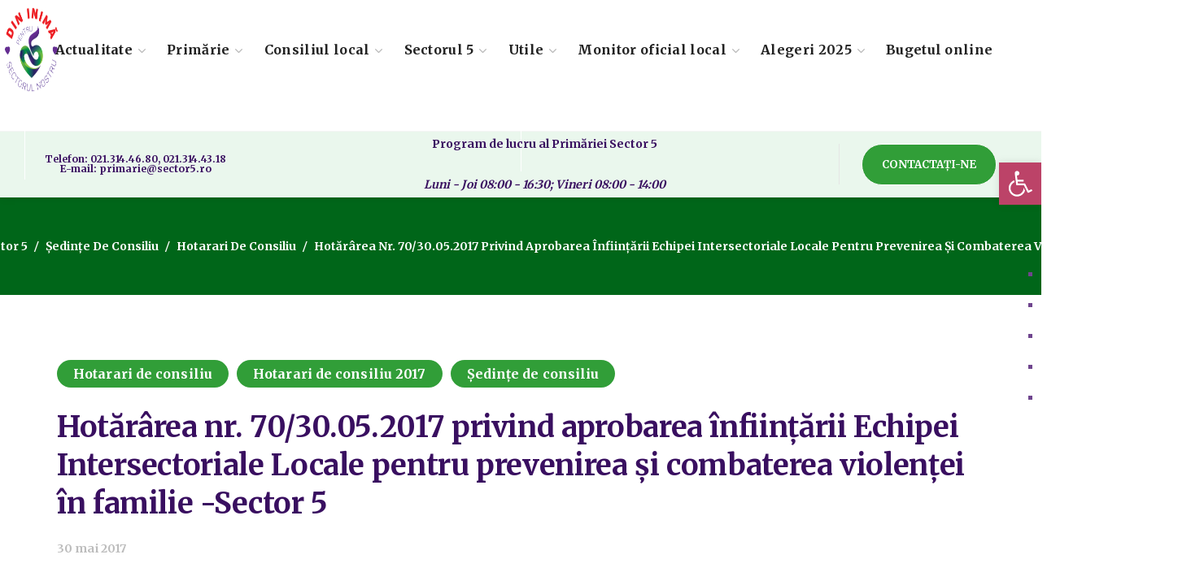

--- FILE ---
content_type: text/html; charset=UTF-8
request_url: https://sector5.ro/hotararea-nr-70-30-05-2017-privind-aprobarea-infiintarii-echipei-intersectoriale-locale-pentru-prevenirea-si-combaterea-violentei-in-familie-sector-5/
body_size: 23767
content:
<!DOCTYPE html><html lang="ro-RO"><head><link rel="preconnect" href="https://fonts.gstatic.com/" crossorigin /><meta name="generator" content="TYPO3 CMS" />
<!-- 
    This website is powered by TYPO3 - inspiring people to share!
    TYPO3 is a free open source Content Management Framework initially created by Kasper Skaarhoj and licensed under GNU/GPL.
    TYPO3 is copyright 1998-2021 of Kasper Skaarhoj. Extensions are copyright of their respective owners.
    Information and contribution at https://typo3.org/
-->
<meta http-equiv="Content-Type" content="text/html; charset=UTF-8"><meta name="viewport" content="width=device-width, initial-scale=1, maximum-scale=1"><meta http-equiv="X-UA-Compatible" content="IE=Edge"><link rel="pingback" href="https://sector5.ro/my-xml-rpc.php"><meta name='robots' content='index, follow, max-image-preview:large, max-snippet:-1, max-video-preview:-1' /><title>Hotărârea nr. 70/30.05.2017 privind aprobarea înființării Echipei Intersectoriale Locale pentru prevenirea și combaterea violenței în familie -Sector 5 - Primăria Sector 5 Bucuresti</title><link rel="canonical" href="https://sector5.ro/hotararea-nr-70-30-05-2017-privind-aprobarea-infiintarii-echipei-intersectoriale-locale-pentru-prevenirea-si-combaterea-violentei-in-familie-sector-5/" /><meta property="og:locale" content="ro_RO" /><meta property="og:type" content="article" /><meta property="og:title" content="Hotărârea nr. 70/30.05.2017 privind aprobarea înființării Echipei Intersectoriale Locale pentru prevenirea și combaterea violenței în familie -Sector 5 - Primăria Sector 5 Bucuresti" /><meta property="og:url" content="https://sector5.ro/hotararea-nr-70-30-05-2017-privind-aprobarea-infiintarii-echipei-intersectoriale-locale-pentru-prevenirea-si-combaterea-violentei-in-familie-sector-5/" /><meta property="og:site_name" content="Primăria Sector 5 Bucuresti" /><meta property="article:published_time" content="2017-05-30T07:15:00+00:00" /><meta property="article:modified_time" content="2021-05-11T10:52:44+00:00" /><meta name="author" content="sector5.ro" /><meta name="twitter:card" content="summary_large_image" /><meta name="twitter:label1" content="Scris de" /><meta name="twitter:data1" content="sector5.ro" /> <script type="application/ld+json" class="yoast-schema-graph">{"@context":"https://schema.org","@graph":[{"@type":"Article","@id":"https://sector5.ro/hotararea-nr-70-30-05-2017-privind-aprobarea-infiintarii-echipei-intersectoriale-locale-pentru-prevenirea-si-combaterea-violentei-in-familie-sector-5/#article","isPartOf":{"@id":"https://sector5.ro/hotararea-nr-70-30-05-2017-privind-aprobarea-infiintarii-echipei-intersectoriale-locale-pentru-prevenirea-si-combaterea-violentei-in-familie-sector-5/"},"author":{"name":"sector5.ro","@id":"https://sector5.ro/#/schema/person/cd8cdae9d5dbc6ef14e41856747e7e27"},"headline":"Hotărârea nr. 70/30.05.2017 privind aprobarea înființării Echipei Intersectoriale Locale pentru prevenirea și combaterea violenței în familie -Sector 5","datePublished":"2017-05-30T07:15:00+00:00","dateModified":"2021-05-11T10:52:44+00:00","mainEntityOfPage":{"@id":"https://sector5.ro/hotararea-nr-70-30-05-2017-privind-aprobarea-infiintarii-echipei-intersectoriale-locale-pentru-prevenirea-si-combaterea-violentei-in-familie-sector-5/"},"wordCount":25,"commentCount":0,"publisher":{"@id":"https://sector5.ro/#organization"},"articleSection":["Hotarari de consiliu","Hotarari de consiliu 2017","Ședințe de consiliu"],"inLanguage":"ro-RO","potentialAction":[{"@type":"CommentAction","name":"Comment","target":["https://sector5.ro/hotararea-nr-70-30-05-2017-privind-aprobarea-infiintarii-echipei-intersectoriale-locale-pentru-prevenirea-si-combaterea-violentei-in-familie-sector-5/#respond"]}]},{"@type":"WebPage","@id":"https://sector5.ro/hotararea-nr-70-30-05-2017-privind-aprobarea-infiintarii-echipei-intersectoriale-locale-pentru-prevenirea-si-combaterea-violentei-in-familie-sector-5/","url":"https://sector5.ro/hotararea-nr-70-30-05-2017-privind-aprobarea-infiintarii-echipei-intersectoriale-locale-pentru-prevenirea-si-combaterea-violentei-in-familie-sector-5/","name":"Hotărârea nr. 70/30.05.2017 privind aprobarea înființării Echipei Intersectoriale Locale pentru prevenirea și combaterea violenței în familie -Sector 5 - Primăria Sector 5 Bucuresti","isPartOf":{"@id":"https://sector5.ro/#website"},"datePublished":"2017-05-30T07:15:00+00:00","dateModified":"2021-05-11T10:52:44+00:00","breadcrumb":{"@id":"https://sector5.ro/hotararea-nr-70-30-05-2017-privind-aprobarea-infiintarii-echipei-intersectoriale-locale-pentru-prevenirea-si-combaterea-violentei-in-familie-sector-5/#breadcrumb"},"inLanguage":"ro-RO","potentialAction":[{"@type":"ReadAction","target":["https://sector5.ro/hotararea-nr-70-30-05-2017-privind-aprobarea-infiintarii-echipei-intersectoriale-locale-pentru-prevenirea-si-combaterea-violentei-in-familie-sector-5/"]}]},{"@type":"BreadcrumbList","@id":"https://sector5.ro/hotararea-nr-70-30-05-2017-privind-aprobarea-infiintarii-echipei-intersectoriale-locale-pentru-prevenirea-si-combaterea-violentei-in-familie-sector-5/#breadcrumb","itemListElement":[{"@type":"ListItem","position":1,"name":"Prima pagină","item":"https://sector5.ro/"},{"@type":"ListItem","position":2,"name":"Hotărârea nr. 70/30.05.2017 privind aprobarea înființării Echipei Intersectoriale Locale pentru prevenirea și combaterea violenței în familie -Sector 5"}]},{"@type":"WebSite","@id":"https://sector5.ro/#website","url":"https://sector5.ro/","name":"Primăria Sector 5 Bucuresti","description":"PENTRU CETATENII SECTORULUI 5","publisher":{"@id":"https://sector5.ro/#organization"},"potentialAction":[{"@type":"SearchAction","target":{"@type":"EntryPoint","urlTemplate":"https://sector5.ro/?s={search_term_string}"},"query-input":{"@type":"PropertyValueSpecification","valueRequired":true,"valueName":"search_term_string"}}],"inLanguage":"ro-RO"},{"@type":"Organization","@id":"https://sector5.ro/#organization","name":"Primaria sector 5 Bucuresti","url":"https://sector5.ro/","logo":{"@type":"ImageObject","inLanguage":"ro-RO","@id":"https://sector5.ro/#/schema/logo/image/","url":"https://sector5.ro/media/2021/04/Logo-PS5-600-600.png","contentUrl":"https://sector5.ro/media/2021/04/Logo-PS5-600-600.png","width":600,"height":600,"caption":"Primaria sector 5 Bucuresti"},"image":{"@id":"https://sector5.ro/#/schema/logo/image/"}},{"@type":"Person","@id":"https://sector5.ro/#/schema/person/cd8cdae9d5dbc6ef14e41856747e7e27","name":"sector5.ro","image":{"@type":"ImageObject","inLanguage":"ro-RO","@id":"https://sector5.ro/#/schema/person/image/","url":"https://secure.gravatar.com/avatar/2531ef714e0833712ab577c76213c2437e211372c57066425ef7702b0accb4e1?s=96&d=mm&r=g","contentUrl":"https://secure.gravatar.com/avatar/2531ef714e0833712ab577c76213c2437e211372c57066425ef7702b0accb4e1?s=96&d=mm&r=g","caption":"sector5.ro"},"sameAs":["https://sector5.ro"],"url":"https://sector5.ro/contributor/george/"}]}</script> <link rel='dns-prefetch' href='//www.googletagmanager.com' /><link rel='dns-prefetch' href='//fonts.googleapis.com' /><link rel='preconnect' href='https://fonts.gstatic.com' crossorigin /><link rel="alternate" type="application/rss+xml" title="Primăria Sector 5 Bucuresti &raquo; Flux" href="https://sector5.ro/feed/" /><link rel="alternate" type="application/rss+xml" title="Primăria Sector 5 Bucuresti &raquo; Flux comentarii" href="https://sector5.ro/comments/feed/" /><link rel="alternate" type="application/rss+xml" title="Flux comentarii Primăria Sector 5 Bucuresti &raquo; Hotărârea nr. 70/30.05.2017 privind aprobarea înființării Echipei Intersectoriale Locale pentru prevenirea și combaterea violenței în familie -Sector 5" href="https://sector5.ro/hotararea-nr-70-30-05-2017-privind-aprobarea-infiintarii-echipei-intersectoriale-locale-pentru-prevenirea-si-combaterea-violentei-in-familie-sector-5/feed/" /> <script src="[data-uri]" defer></script><script data-optimized="1" src="https://sector5.ro/modul18/assets/js/webfontloader.min.js" defer></script><link data-optimized="2" rel="stylesheet" href="https://sector5.ro/continut/litespeed/css/eaa3803ebdf06ddc44bf7fdcf7569745.css?ver=3de3a" /><link rel="preload" as="style" href="https://fonts.googleapis.com/css?family=Merriweather:400,700,700,400&#038;display=swap&#038;ver=1756286907" /><noscript><link rel="stylesheet" href="https://fonts.googleapis.com/css?family=Merriweather:400,700,700,400&#038;display=swap&#038;ver=1756286907" /></noscript><script type="text/javascript" src="https://sector5.ro/incluse/js/jquery/jquery.min.js?ver=3.7.1" id="jquery-core-js"></script> <script type="text/javascript" src="https://www.googletagmanager.com/gtag/js?id=G-G9SCRZH9KH" id="google_gtagjs-js" defer data-deferred="1"></script> <script type="text/javascript" id="google_gtagjs-js-after" src="[data-uri]" defer></script> <link rel="https://api.w.org/" href="https://sector5.ro/wp-json/" /><link rel="alternate" title="JSON" type="application/json" href="https://sector5.ro/wp-json/wp/v2/posts/24464" /><link rel="alternate" title="oEmbed (JSON)" type="application/json+oembed" href="https://sector5.ro/wp-json/oembed/1.0/embed?url=https%3A%2F%2Fsector5.ro%2Fhotararea-nr-70-30-05-2017-privind-aprobarea-infiintarii-echipei-intersectoriale-locale-pentru-prevenirea-si-combaterea-violentei-in-familie-sector-5%2F" /><link rel="alternate" title="oEmbed (XML)" type="text/xml+oembed" href="https://sector5.ro/wp-json/oembed/1.0/embed?url=https%3A%2F%2Fsector5.ro%2Fhotararea-nr-70-30-05-2017-privind-aprobarea-infiintarii-echipei-intersectoriale-locale-pentru-prevenirea-si-combaterea-violentei-in-familie-sector-5%2F&#038;format=xml" /><link rel="icon" href="https://sector5.ro/media/2020/11/logops5-300-120x120.png" sizes="32x32" /><link rel="icon" href="https://sector5.ro/media/2020/11/logops5-300.png" sizes="192x192" /><link rel="apple-touch-icon" href="https://sector5.ro/media/2020/11/logops5-300-180x180.png" /><meta name="msapplication-TileImage" content="https://sector5.ro/media/2020/11/logops5-300.png" /> <script type='text/javascript'></script><div class="astm-search-menu-wrapper is-menu-wrapper"><div><span class=" astm-search-menu is-menu is-dropdown"><a title="" href="#" role="button" aria-label="Search Icon Link"><svg width="20" height="20" class="search-icon" role="img" viewBox="2 9 20 5" focusable="false" aria-label="Search">
<path class="search-icon-path" d="M15.5 14h-.79l-.28-.27C15.41 12.59 16 11.11 16 9.5 16 5.91 13.09 3 9.5 3S3 5.91 3 9.5 5.91 16 9.5 16c1.61 0 3.09-.59 4.23-1.57l.27.28v.79l5 4.99L20.49 19l-4.99-5zm-6 0C7.01 14 5 11.99 5 9.5S7.01 5 9.5 5 14 7.01 14 9.5 11.99 14 9.5 14z"></path></svg></a><form  class="is-search-form is-form-style is-form-style-3 is-form-id-0 " action="https://sector5.ro/" method="get" role="search" ><label for="is-search-input-0"><span class="is-screen-reader-text">Search for:</span><input  type="search" id="is-search-input-0" name="s" value="" class="is-search-input" placeholder="Search here..." autocomplete=off /></label><button type="submit" class="is-search-submit"><span class="is-screen-reader-text">Search Button</span><span class="is-search-icon"><svg focusable="false" aria-label="Search" xmlns="http://www.w3.org/2000/svg" viewBox="0 0 24 24" width="24px"><path d="M15.5 14h-.79l-.28-.27C15.41 12.59 16 11.11 16 9.5 16 5.91 13.09 3 9.5 3S3 5.91 3 9.5 5.91 16 9.5 16c1.61 0 3.09-.59 4.23-1.57l.27.28v.79l5 4.99L20.49 19l-4.99-5zm-6 0C7.01 14 5 11.99 5 9.5S7.01 5 9.5 5 14 7.01 14 9.5 11.99 14 9.5 14z"></path></svg></span></button></form><div class="search-close"></div></span></div></div></head><body data-rsssl=1 class="wp-singular post-template-default single single-post postid-24464 single-format-standard wp-custom-logo wp-theme-thegov eio-default thegov elementor-default elementor-kit-6 wgl-e-dom-optimization"><header class='wgl-theme-header header_shadow'><div class='wgl-site-header'><div class='container-wrapper'><div class="wgl-header-row wgl-header-row-section_top" style="background-color: rgba(255,255,255,0.9);border-bottom-width: 1px;border-bottom-color: rgba(255,255,255,0.2);border-bottom-style: solid;color: rgba(254,254,254,0.5);"><div class="wgl-container"><div class="wgl-header-row_wrapper" style="height:60px;"><div class='position_left_top header_side display_normal v_align_middle h_align_left'><div class='header_area_container'><div class='header_spacing spacer_1' style='width:32px;'></div></div></div><div class='position_center_top header_side display_normal v_align_middle h_align_left'><div class='header_area_container'><div class='header_spacing spacer_2' style='width:30px;'></div></div></div><div class='position_right_top header_side display_normal v_align_middle h_align_right'><div class='header_area_container'><div class='header_spacing spacer_3' style='width:30px;'></div></div></div></div></div></div><div class="wgl-header-row wgl-header-row-section_middle" style="background-color: rgba(255,255,255,1);border-bottom-width: 1px;border-bottom-color: rgba(245,245,245,1);border-bottom-style: solid;color: rgba(33,33,33,1);max-width: 1290px; margin-left: auto; margin-right: auto;"><div class="fullwidth-wrapper"><div class="wgl-header-row_wrapper" style="height:100px;"><div class='position_left_middle header_side display_grow v_align_middle h_align_left'><div class='header_area_container'><div class='wgl-logotype-container logo-sticky_enable logo-mobile_enable'>
<a href='https://sector5.ro/'>
<img data-lazyloaded="1" src="[data-uri]" class="default_logo" data-src="https://sector5.ro/media/2021/04/Logo-PS5-600-600.png" alt=""  style="height:120px;">
</a></div><div class="delimiter" style="height: 100px;width: 1px;background-color: rgba(255,255,255,0.9);margin-left:30px;margin-right:30px;"></div></div></div><div class='position_center_middle header_side display_grow v_align_middle h_align_center'><div class='header_area_container'><nav class='primary-nav'  style="height:100px;"><ul id="menu-meniul-principal" class="menu"><li id="menu-item-1933" class="menu-item menu-item-type-post_type menu-item-object-page menu-item-has-children menu-item-1933"><a href="https://sector5.ro/actualitate/"><span>Actualitate<span class="menu-item_plus"></span></span></a><ul class='sub-menu wgl-submenu-position-default'><li id="menu-item-2145" class="menu-item menu-item-type-post_type menu-item-object-page menu-item-has-children menu-item-2145"><a href="https://sector5.ro/actualitate/anunturi/"><span>Anunțuri<span class="menu-item_plus"></span></span></a><ul class='sub-menu wgl-submenu-position-default'><li id="menu-item-43955" class="menu-item menu-item-type-post_type menu-item-object-page menu-item-43955"><a href="https://sector5.ro/stare-civila/"><span>Stare civilă<span class="menu-item_plus"></span></span></a></li><li id="menu-item-57805" class="menu-item menu-item-type-taxonomy menu-item-object-category menu-item-57805"><a href="https://sector5.ro/category/actualitate/anunturi/afisare-in-cadrul-procedurii-de-evaluare-a-impactului-diverselor-proiecte-asupra-mediului/"><span>Afișare în cadrul procedurii de evaluare a impactului diverselor proiecte asupra mediului<span class="menu-item_plus"></span></span></a></li><li id="menu-item-82133" class="menu-item menu-item-type-taxonomy menu-item-object-category menu-item-82133"><a href="https://sector5.ro/category/actualitate/anunturi/anunturi-pentru-informarea-publicului-privind-obiectivele-de-investitii-publice/"><span>ANUNȚURI PENTRU INFORMAREA PUBLICULUI PRIVIND OBIECTIVELE DE INVESTIȚII PUBLICE<span class="menu-item_plus"></span></span></a></li><li id="menu-item-63442" class="menu-item menu-item-type-taxonomy menu-item-object-category menu-item-63442"><a href="https://sector5.ro/category/actualitate/anunturi/hotarari-de-stabilire-a-despagubirilor/"><span>Hotarari de stabilire a despagubirilor<span class="menu-item_plus"></span></span></a></li></ul></li><li id="menu-item-58558" class="menu-item menu-item-type-taxonomy menu-item-object-category menu-item-58558"><a href="https://sector5.ro/category/actualitate/comunicate/"><span>Comunicate<span class="menu-item_plus"></span></span></a></li><li id="menu-item-28714" class="menu-item menu-item-type-post_type menu-item-object-page menu-item-28714"><a href="https://sector5.ro/mass-media/"><span>Mass-Media<span class="menu-item_plus"></span></span></a></li><li id="menu-item-31748" class="menu-item menu-item-type-post_type menu-item-object-page menu-item-31748"><a href="https://sector5.ro/concursuri/"><span>Concursuri<span class="menu-item_plus"></span></span></a></li><li id="menu-item-1936" class="menu-item menu-item-type-taxonomy menu-item-object-category menu-item-1936"><a href="https://sector5.ro/category/actualitate/evenimente/"><span>Evenimente<span class="menu-item_plus"></span></span></a></li><li id="menu-item-31758" class="menu-item menu-item-type-post_type menu-item-object-page menu-item-31758"><a href="https://sector5.ro/video/"><span>Video<span class="menu-item_plus"></span></span></a></li><li id="menu-item-53389" class="menu-item menu-item-type-taxonomy menu-item-object-category menu-item-53389"><a href="https://sector5.ro/category/actualitate/sondaje/"><span>Sondaje<span class="menu-item_plus"></span></span></a></li></ul></li><li id="menu-item-1930" class="menu-item menu-item-type-post_type menu-item-object-page menu-item-has-children menu-item-1930"><a href="https://sector5.ro/primarie/"><span>Primărie<span class="menu-item_plus"></span></span></a><ul class='sub-menu wgl-submenu-position-default'><li id="menu-item-1932" class="menu-item menu-item-type-post_type menu-item-object-page menu-item-has-children menu-item-1932"><a href="https://sector5.ro/conducere/"><span>Conducere<span class="menu-item_plus"></span></span></a><ul class='sub-menu wgl-submenu-position-default'><li id="menu-item-20494" class="menu-item menu-item-type-post_type menu-item-object-page menu-item-20494"><a href="https://sector5.ro/primar/"><span>Primar<span class="menu-item_plus"></span></span></a></li><li id="menu-item-74925" class="menu-item menu-item-type-post_type menu-item-object-page menu-item-74925"><a href="https://sector5.ro/elementor-74898/"><span>City Manager<span class="menu-item_plus"></span></span></a></li><li id="menu-item-21534" class="menu-item menu-item-type-post_type menu-item-object-page menu-item-21534"><a href="https://sector5.ro/viceprimari/"><span>Viceprimari<span class="menu-item_plus"></span></span></a></li><li id="menu-item-29659" class="menu-item menu-item-type-post_type menu-item-object-page menu-item-29659"><a href="https://sector5.ro/secretar-general-primaria-sector-5/"><span>Secretar General<span class="menu-item_plus"></span></span></a></li></ul></li><li id="menu-item-7036" class="menu-item menu-item-type-post_type menu-item-object-page menu-item-7036"><a href="https://sector5.ro/primarie/organigrama/"><span>Organigrama<span class="menu-item_plus"></span></span></a></li><li id="menu-item-73991" class="menu-item menu-item-type-post_type menu-item-object-page menu-item-73991"><a href="https://sector5.ro/regulamentul-de-organizare-si-functionare-al-aparatului-de-specialitate-al-primarului-sectorului-5-al-municipiului-bucuresti/"><span>Regulamente<span class="menu-item_plus"></span></span></a></li><li id="menu-item-9243" class="menu-item menu-item-type-post_type menu-item-object-page menu-item-9243"><a href="https://sector5.ro/primarie/directii-si-servicii/"><span>Direcții și servicii<span class="menu-item_plus"></span></span></a></li><li id="menu-item-7584" class="menu-item menu-item-type-post_type menu-item-object-page menu-item-7584"><a href="https://sector5.ro/declaratii-de-avere-si-interese-salariati/"><span>Declarații de avere și interese salariați<span class="menu-item_plus"></span></span></a></li><li id="menu-item-32794" class="menu-item menu-item-type-post_type menu-item-object-page menu-item-32794"><a href="https://sector5.ro/dezbateri-publice/"><span>Dezbateri publice<span class="menu-item_plus"></span></span></a></li><li id="menu-item-21551" class="menu-item menu-item-type-post_type menu-item-object-page menu-item-has-children menu-item-21551"><a href="https://sector5.ro/transparenta-decizionala/"><span>Transparență Decizională<span class="menu-item_plus"></span></span></a><ul class='sub-menu wgl-submenu-position-default'><li id="menu-item-35373" class="menu-item menu-item-type-taxonomy menu-item-object-category menu-item-35373"><a href="https://sector5.ro/category/transparenta-decizionala/documente/"><span>Documente<span class="menu-item_plus"></span></span></a></li><li id="menu-item-35374" class="menu-item menu-item-type-taxonomy menu-item-object-category menu-item-35374"><a href="https://sector5.ro/category/proiecte-in-dezbatere/"><span>Proiecte in dezbatere<span class="menu-item_plus"></span></span></a></li><li id="menu-item-35375" class="menu-item menu-item-type-post_type menu-item-object-page menu-item-has-children menu-item-35375"><a href="https://sector5.ro/documentatii-pud/"><span>Documentații PUD<span class="menu-item_plus"></span></span></a><ul class='sub-menu wgl-submenu-position-default'><li id="menu-item-37215" class="menu-item menu-item-type-taxonomy menu-item-object-category menu-item-37215"><a href="https://sector5.ro/category/transparenta-decizionala/documentatii-p-u-d/informare-si-consultare-publica-documentatii-p-u-d/"><span>Informare și consultare publică documentații P.U.D.<span class="menu-item_plus"></span></span></a></li><li id="menu-item-37238" class="menu-item menu-item-type-taxonomy menu-item-object-category menu-item-37238"><a href="https://sector5.ro/category/transparenta-decizionala/documentatii-p-u-d/c-t-a-t-u-convocator-si-ordinea-de-zi/"><span>C.T.A.T.U. – Convocator și ordinea de zi<span class="menu-item_plus"></span></span></a></li><li id="menu-item-37239" class="menu-item menu-item-type-taxonomy menu-item-object-category menu-item-37239"><a href="https://sector5.ro/category/transparenta-decizionala/documentatii-p-u-d/sedinte-c-t-a-t-u/"><span>Ședințe C.T.A.T.U<span class="menu-item_plus"></span></span></a></li><li id="menu-item-35376" class="menu-item menu-item-type-post_type menu-item-object-page menu-item-35376"><a href="https://sector5.ro/documentatii-p-u-d-aprobate/"><span>Documentații P.U.D. aprobate<span class="menu-item_plus"></span></span></a></li></ul></li></ul></li><li id="menu-item-20191" class="menu-item menu-item-type-post_type menu-item-object-page menu-item-20191"><a href="https://sector5.ro/transparenta-veniturilor-salariale/"><span>Transparența veniturilor salariale<span class="menu-item_plus"></span></span></a></li><li id="menu-item-52465" class="menu-item menu-item-type-post_type menu-item-object-page menu-item-52465"><a href="https://sector5.ro/legislatia-in-baza-careia-functioneaza-institutia/"><span>Legislația în baza căreia funcționează instituția<span class="menu-item_plus"></span></span></a></li><li id="menu-item-59652" class="menu-item menu-item-type-post_type menu-item-object-page menu-item-59652"><a href="https://sector5.ro/legea-544-2001/"><span>Legea 544/2001<span class="menu-item_plus"></span></span></a></li><li id="menu-item-53160" class="menu-item menu-item-type-taxonomy menu-item-object-category menu-item-has-children menu-item-53160"><a href="https://sector5.ro/category/primarie/scim/"><span>SCIM<span class="menu-item_plus"></span></span></a><ul class='sub-menu wgl-submenu-position-default'><li id="menu-item-53625" class="menu-item menu-item-type-taxonomy menu-item-object-category menu-item-53625"><a href="https://sector5.ro/category/primarie/scim/integritate/"><span>Integritate<span class="menu-item_plus"></span></span></a></li></ul></li></ul></li><li id="menu-item-1931" class="menu-item menu-item-type-post_type menu-item-object-page menu-item-has-children menu-item-1931"><a href="https://sector5.ro/consiliul-local/"><span>Consiliul local<span class="menu-item_plus"></span></span></a><ul class='sub-menu wgl-submenu-position-default'><li id="menu-item-5111" class="menu-item menu-item-type-post_type menu-item-object-page menu-item-has-children menu-item-5111"><a href="https://sector5.ro/consiliul-local/consilieri-locali/"><span>Consilieri locali<span class="menu-item_plus"></span></span></a><ul class='sub-menu wgl-submenu-position-default'><li id="menu-item-83131" class="menu-item menu-item-type-post_type menu-item-object-page menu-item-83131"><a href="https://sector5.ro/incheiere-mandate/"><span>Incheiere mandate<span class="menu-item_plus"></span></span></a></li><li id="menu-item-49703" class="menu-item menu-item-type-taxonomy menu-item-object-category menu-item-49703"><a href="https://sector5.ro/category/consiliul-local-sector-5/rapoarte-de-activitate-consilieri-si-comisii-2020-2024/"><span>Rapoarte de activitate consilieri si comisii 2020-2024<span class="menu-item_plus"></span></span></a></li></ul></li><li id="menu-item-31832" class="menu-item menu-item-type-post_type menu-item-object-page menu-item-has-children menu-item-31832"><a href="https://sector5.ro/consiliul-local/sedinte-de-consiliu/"><span>Ședințe de consiliu<span class="menu-item_plus"></span></span></a><ul class='sub-menu wgl-submenu-position-default'><li id="menu-item-55817" class="menu-item menu-item-type-post_type menu-item-object-page menu-item-55817"><a href="https://sector5.ro/convocator-de-sedinta/"><span>Convocator de ședință<span class="menu-item_plus"></span></span></a></li><li id="menu-item-40381" class="menu-item menu-item-type-post_type menu-item-object-page menu-item-40381"><a href="https://sector5.ro/hotarari-de-consiliu/"><span>Hotărâri de consiliu<span class="menu-item_plus"></span></span></a></li><li id="menu-item-3287" class="menu-item menu-item-type-post_type menu-item-object-page menu-item-3287"><a href="https://sector5.ro/procese-verbale-de-sedinta/"><span>Procese verbale de ședință Consiliul local Sector 5<span class="menu-item_plus"></span></span></a></li><li id="menu-item-21053" class="menu-item menu-item-type-post_type menu-item-object-page menu-item-21053"><a href="https://sector5.ro/video-sedinte-consiliu/"><span>Video Ședințe consiliu<span class="menu-item_plus"></span></span></a></li></ul></li><li id="menu-item-3295" class="menu-item menu-item-type-post_type menu-item-object-page menu-item-3295"><a href="https://sector5.ro/comisii-de-specialitate/"><span>Comisii de specialitate<span class="menu-item_plus"></span></span></a></li><li id="menu-item-5378" class="menu-item menu-item-type-post_type menu-item-object-page menu-item-5378"><a href="https://sector5.ro/institutii-subordonate/"><span>Institutii subordonate<span class="menu-item_plus"></span></span></a></li></ul></li><li id="menu-item-2297" class="menu-item menu-item-type-post_type menu-item-object-page menu-item-has-children menu-item-2297"><a href="https://sector5.ro/sectorul-5/puncte-de-interes/"><span>Sectorul 5<span class="menu-item_plus"></span></span></a><ul class='sub-menu wgl-submenu-position-default'><li id="menu-item-29763" class="menu-item menu-item-type-post_type menu-item-object-page menu-item-29763"><a href="https://sector5.ro/strazile-administrate-de-primaria-sectorului-5/"><span>Străzile administrate de Primăria Sectorului 5<span class="menu-item_plus"></span></span></a></li><li id="menu-item-30021" class="menu-item menu-item-type-post_type menu-item-object-page menu-item-has-children menu-item-30021"><a href="https://sector5.ro/informatii-de-interes-public/"><span>Informații de Interes Public<span class="menu-item_plus"></span></span></a><ul class='sub-menu wgl-submenu-position-default'><li id="menu-item-84716" class="menu-item menu-item-type-post_type menu-item-object-page menu-item-84716"><a href="https://sector5.ro/guvernanta-corporativa/"><span>Guvernanță Corporativă<span class="menu-item_plus"></span></span></a></li><li id="menu-item-63741" class="menu-item menu-item-type-taxonomy menu-item-object-category menu-item-63741"><a href="https://sector5.ro/category/transparenta-decizionala/comisia-lege-nr-550-2002/"><span>Comisia Lege nr. 550/2002<span class="menu-item_plus"></span></span></a></li></ul></li><li id="menu-item-30126" class="menu-item menu-item-type-post_type menu-item-object-page menu-item-30126"><a href="https://sector5.ro/informatii-financiare/"><span>Informații financiare<span class="menu-item_plus"></span></span></a></li></ul></li><li id="menu-item-1927" class="menu-item menu-item-type-post_type menu-item-object-page menu-item-has-children menu-item-1927"><a href="https://sector5.ro/utile/"><span>Utile<span class="menu-item_plus"></span></span></a><ul class='sub-menu wgl-submenu-position-default'><li id="menu-item-76705" class="menu-item menu-item-type-post_type menu-item-object-page menu-item-76705"><a href="https://sector5.ro/contacte/"><span>Contact<span class="menu-item_plus"></span></span></a></li><li id="menu-item-25149" class="menu-item menu-item-type-post_type menu-item-object-page menu-item-has-children menu-item-25149"><a href="https://sector5.ro/privacy-center/"><span>Centrul de confidențialitate<span class="menu-item_plus"></span></span></a><ul class='sub-menu wgl-submenu-position-default'><li id="menu-item-30623" class="menu-item menu-item-type-post_type menu-item-object-page menu-item-30623"><a href="https://sector5.ro/prelucrarea-datelor-cu-caracter-personal/"><span>Prelucrarea datelor cu caracter personal<span class="menu-item_plus"></span></span></a></li></ul></li><li id="menu-item-25080" class="menu-item menu-item-type-post_type menu-item-object-page menu-item-25080"><a href="https://sector5.ro/program-audiente/"><span>Program audiențe<span class="menu-item_plus"></span></span></a></li><li id="menu-item-24287" class="menu-item menu-item-type-post_type menu-item-object-page menu-item-24287"><a href="https://sector5.ro/telefoane-utile/"><span>Telefoane utile<span class="menu-item_plus"></span></span></a></li><li id="menu-item-28829" class="menu-item menu-item-type-post_type menu-item-object-page menu-item-28829"><a href="https://sector5.ro/ghiseul-ro/"><span>Ghișeul.ro<span class="menu-item_plus"></span></span></a></li><li id="menu-item-30677" class="menu-item menu-item-type-post_type menu-item-object-page menu-item-30677"><a href="https://sector5.ro/asociatii-de-proprietari/"><span>Asociații de proprietari<span class="menu-item_plus"></span></span></a></li><li id="menu-item-31885" class="menu-item menu-item-type-post_type menu-item-object-page menu-item-31885"><a href="https://sector5.ro/autorizatii-de-construire-certificate-de-urbanism/"><span>Autorizații De Construire – Certificate De Urbanism<span class="menu-item_plus"></span></span></a></li><li id="menu-item-31907" class="menu-item menu-item-type-post_type menu-item-object-page menu-item-31907"><a href="https://sector5.ro/descarcare-formulare/"><span>Descărcare Formulare<span class="menu-item_plus"></span></span></a></li><li id="menu-item-21691" class="menu-item menu-item-type-post_type menu-item-object-page menu-item-21691"><a href="https://sector5.ro/acte-necesare-ghid/"><span>Acte Necesare/Ghid<span class="menu-item_plus"></span></span></a></li></ul></li><li id="menu-item-64814" class="menu-item menu-item-type-taxonomy menu-item-object-category menu-item-has-children menu-item-64814"><a href="https://sector5.ro/category/monitor-oficial/"><span>Monitor oficial local<span class="menu-item_plus"></span></span></a><ul class='sub-menu wgl-submenu-position-default'><li id="menu-item-64847" class="menu-item menu-item-type-taxonomy menu-item-object-category menu-item-64847"><a href="https://sector5.ro/category/monitor-oficial/dispozitiile-emise-de-primarul-sectorului-5/"><span>Dispozitiile emise de Primarul Sectorului 5<span class="menu-item_plus"></span></span></a></li><li id="menu-item-31644" class="menu-item menu-item-type-post_type menu-item-object-page menu-item-has-children menu-item-31644"><a href="https://sector5.ro/proiecte/"><span>Proiecte<span class="menu-item_plus"></span></span></a><ul class='sub-menu wgl-submenu-position-default'><li id="menu-item-30510" class="menu-item menu-item-type-taxonomy menu-item-object-category menu-item-30510"><a href="https://sector5.ro/category/asistenta-tehnica-banca-mondiala/"><span>Asistenta tehnica Banca Mondiala<span class="menu-item_plus"></span></span></a></li><li id="menu-item-30512" class="menu-item menu-item-type-taxonomy menu-item-object-category menu-item-30512"><a href="https://sector5.ro/category/credit-rating-sector-5/"><span>Credit rating Sector 5<span class="menu-item_plus"></span></span></a></li><li id="menu-item-30513" class="menu-item menu-item-type-taxonomy menu-item-object-category menu-item-30513"><a href="https://sector5.ro/category/propuneri-de-proiecte/"><span>Propuneri de proiecte<span class="menu-item_plus"></span></span></a></li><li id="menu-item-30515" class="menu-item menu-item-type-taxonomy menu-item-object-category menu-item-30515"><a href="https://sector5.ro/category/proiecte-in-evaluare/"><span>Proiecte in evaluare<span class="menu-item_plus"></span></span></a></li><li id="menu-item-30517" class="menu-item menu-item-type-taxonomy menu-item-object-category menu-item-30517"><a href="https://sector5.ro/category/proiecte-in-implementare/"><span>Proiecte in implementare<span class="menu-item_plus"></span></span></a></li><li id="menu-item-30519" class="menu-item menu-item-type-taxonomy menu-item-object-category menu-item-30519"><a href="https://sector5.ro/category/proiecte-implementate/"><span>Proiecte implementate<span class="menu-item_plus"></span></span></a></li><li id="menu-item-30520" class="menu-item menu-item-type-taxonomy menu-item-object-category menu-item-30520"><a href="https://sector5.ro/category/reabilitare-termica/"><span>REABILITARE TERMICA<span class="menu-item_plus"></span></span></a></li></ul></li><li id="menu-item-76429" class="menu-item menu-item-type-taxonomy menu-item-object-category menu-item-has-children menu-item-76429"><a href="https://sector5.ro/category/transparenta-decizionala/informatii-financiare/"><span>Documente si informatii financiare<span class="menu-item_plus"></span></span></a><ul class='sub-menu wgl-submenu-position-default'><li id="menu-item-76430" class="menu-item menu-item-type-taxonomy menu-item-object-category menu-item-76430"><a href="https://sector5.ro/category/transparenta-decizionala/informatii-financiare/datorie-publica/"><span>Datorie Publica<span class="menu-item_plus"></span></span></a></li></ul></li></ul></li><li id="menu-item-84970" class="menu-item menu-item-type-taxonomy menu-item-object-category menu-item-has-children menu-item-84970"><a href="https://sector5.ro/category/alegeri-2025/"><span>Alegeri 2025<span class="menu-item_plus"></span></span></a><ul class='sub-menu wgl-submenu-position-default'><li id="menu-item-88021" class="menu-item menu-item-type-custom menu-item-object-custom menu-item-88021"><a href="https://www.registrulelectoral.ro/"><span>EU UNDE VOTEZ?<span class="menu-item_plus"></span></span></a></li><li id="menu-item-85087" class="menu-item menu-item-type-taxonomy menu-item-object-category menu-item-has-children menu-item-85087"><a href="https://sector5.ro/category/alegeri-2025/prezidentiale-2025/"><span>Prezidențiale 2025<span class="menu-item_plus"></span></span></a><ul class='sub-menu wgl-submenu-position-default'><li id="menu-item-85090" class="menu-item menu-item-type-taxonomy menu-item-object-category menu-item-85090"><a href="https://sector5.ro/category/alegeri-2025/prezidentiale-2025/diverse-prezidentiale-2025/"><span>Diverse Prezidențiale 2025<span class="menu-item_plus"></span></span></a></li><li id="menu-item-85577" class="menu-item menu-item-type-taxonomy menu-item-object-category menu-item-85577"><a href="https://sector5.ro/category/alegeri-2025/prezidentiale-2025/locuri-speciale-pentru-afisaj-electoral/"><span>Locuri speciale pentru afișaj electoral<span class="menu-item_plus"></span></span></a></li></ul></li><li id="menu-item-85088" class="menu-item menu-item-type-taxonomy menu-item-object-category menu-item-has-children menu-item-85088"><a href="https://sector5.ro/category/alegeri-2025/prezidentiale-2025/documente-2025/"><span>Documente 2025<span class="menu-item_plus"></span></span></a><ul class='sub-menu wgl-submenu-position-default'><li id="menu-item-85089" class="menu-item menu-item-type-taxonomy menu-item-object-category menu-item-85089"><a href="https://sector5.ro/category/alegeri-2025/prezidentiale-2025/documente-2025/hotarari-2025/"><span>Hotărâri 2025<span class="menu-item_plus"></span></span></a></li></ul></li></ul></li><li id="menu-item-90900" class="menu-item menu-item-type-custom menu-item-object-custom menu-item-90900"><a href="https://buget.verdedata.ro/#/6092a2db1cb1242e9048be7a/comunitatea-locala"><span>Bugetul online<span class="menu-item_plus"></span></span></a></li></ul></nav><div class="mobile-hamburger-toggle"><div class="hamburger-box"><div class="hamburger-inner"></div></div></div><div class="delimiter" style="height: 100px;width: 1px;background-color: rgba(255,255,255,0.9);margin-left:30px;margin-right:30px;"></div></div></div><div class='position_right_middle header_side display_grow v_align_middle h_align_right'><div class='header_area_container'><div class='header_spacing spacer_6' style='width:10px;'></div></div></div></div></div></div><div class="wgl-header-row wgl-header-row-section_bottom" style="background-color: rgba(234,247,237,1);border-bottom-width: 1px;border-bottom-color: rgba(255,255,255,0.2);border-bottom-style: solid;color: rgba(113,81,156,1);"><div class="wgl-container"><div class="wgl-header-row_wrapper" style="height:80px;"><div class='position_left_bottom header_side display_normal v_align_middle h_align_center'><div class='header_area_container'><div class='bottom_header html3_editor header_render_editor header_render'><div class='wrapper'><h5>Telefon: 021.314.46.80, 021.314.43.18</h5><h5>E-mail: primarie@sector5.ro</h5></div></div><div class='header_spacing spacer_4' style='width:50px;'></div></div></div><div class='position_center_bottom header_side display_grow v_align_middle h_align_center'><div class='header_area_container'><div class='bottom_header html1_editor header_render_editor header_render'><div class='wrapper'><h3 style="text-align: center;"><strong><span style="font-size: 14px; display: inline-block; line-height: 50px;">Program de lucru al Primăriei Sector 5 </span></strong></h3><h4 style="text-align: center;"><em><span style="font-size: 14px; display: inline-block; line-height: 50px;">Luni - Joi 08:00 - 16:30; Vineri 08:00 - 14:00</span></em></h4></div></div></div></div><div class='position_right_bottom header_side display_normal v_align_middle h_align_right'><div class='header_area_container'><div class="delimiter" style="height: 50px;width: 1px;background-color: rgba(229,229,229,1);margin-left:20px;margin-right:27px;"></div><div class="header_button"><div class="wrapper"><div class="elementor-button-wrapper">
<a href="https://sector5.ro/contacte/" class="elementor-button-link wgl-button elementor-button elementor-size-sm" role="button" id="thegov_button_690b8566dde2c" style="border-radius: 28px;">
<span class="elementor-button-content-wrapper elementor-align-icon-">
<span class="elementor-button-text">Contactați-ne</span>
</span>
</a></div></div></div></div></div></div></div></div></div></div><div class='wgl-sticky-header header_sticky_shadow' data-style="standard"><div class='container-wrapper'><div class="wgl-header-row wgl-header-row-section_bottom" style="background-color: rgba(255,255,255,1);color: #313131;"><div class="wgl-container"><div class="wgl-header-row_wrapper" style="height:100px;"><div class='position_left_bottom header_side display_normal v_align_middle h_align_center'><div class='header_area_container'><div class='bottom_header html3_editor header_render_editor header_render'><div class='wrapper'><h5>Telefon: 021.314.46.80, 021.314.43.18</h5><h5>E-mail: primarie@sector5.ro</h5></div></div><div class='header_spacing spacer_4' style='width:50px;'></div></div></div><div class='position_center_bottom header_side display_grow v_align_middle h_align_center'><div class='header_area_container'><div class='bottom_header html1_editor header_render_editor header_render'><div class='wrapper'><h3 style="text-align: center;"><strong><span style="font-size: 14px; display: inline-block; line-height: 50px;">Program de lucru al Primăriei Sector 5 </span></strong></h3><h4 style="text-align: center;"><em><span style="font-size: 14px; display: inline-block; line-height: 50px;">Luni - Joi 08:00 - 16:30; Vineri 08:00 - 14:00</span></em></h4></div></div></div></div><div class='position_right_bottom header_side display_normal v_align_middle h_align_right'><div class='header_area_container'><div class="delimiter" style="height: 50px;width: 1px;background-color: rgba(229,229,229,1);margin-left:20px;margin-right:27px;"></div><div class="header_button"><div class="wrapper"><div class="elementor-button-wrapper">
<a href="https://sector5.ro/contacte/" class="elementor-button-link wgl-button elementor-button elementor-size-sm" role="button" id="thegov_button_690b8566e215d" style="border-radius: 28px;">
<span class="elementor-button-content-wrapper elementor-align-icon-">
<span class="elementor-button-text">Contactați-ne</span>
</span>
</a></div></div></div></div></div></div></div></div></div></div><div class='wgl-mobile-header' style="background-color: rgba(255,255,255,1);color: #000000;"><div class='container-wrapper'><div class='wgl-header-row'><div class='wgl-container'><div class='wgl-header-row_wrapper' style="height:100px;"><div class='header_side display_grow v_align_middle h_align_left'><div class='header_area_container'><nav class='primary-nav'><ul id="menu-meniul-principal-1" class="menu"><li class="menu-item menu-item-type-post_type menu-item-object-page menu-item-has-children menu-item-1933"><a href="https://sector5.ro/actualitate/"><span>Actualitate<span class="menu-item_plus"></span></span></a><ul class='sub-menu wgl-submenu-position-default'><li class="menu-item menu-item-type-post_type menu-item-object-page menu-item-has-children menu-item-2145"><a href="https://sector5.ro/actualitate/anunturi/"><span>Anunțuri<span class="menu-item_plus"></span></span></a><ul class='sub-menu wgl-submenu-position-default'><li class="menu-item menu-item-type-post_type menu-item-object-page menu-item-43955"><a href="https://sector5.ro/stare-civila/"><span>Stare civilă<span class="menu-item_plus"></span></span></a></li><li class="menu-item menu-item-type-taxonomy menu-item-object-category menu-item-57805"><a href="https://sector5.ro/category/actualitate/anunturi/afisare-in-cadrul-procedurii-de-evaluare-a-impactului-diverselor-proiecte-asupra-mediului/"><span>Afișare în cadrul procedurii de evaluare a impactului diverselor proiecte asupra mediului<span class="menu-item_plus"></span></span></a></li><li class="menu-item menu-item-type-taxonomy menu-item-object-category menu-item-82133"><a href="https://sector5.ro/category/actualitate/anunturi/anunturi-pentru-informarea-publicului-privind-obiectivele-de-investitii-publice/"><span>ANUNȚURI PENTRU INFORMAREA PUBLICULUI PRIVIND OBIECTIVELE DE INVESTIȚII PUBLICE<span class="menu-item_plus"></span></span></a></li><li class="menu-item menu-item-type-taxonomy menu-item-object-category menu-item-63442"><a href="https://sector5.ro/category/actualitate/anunturi/hotarari-de-stabilire-a-despagubirilor/"><span>Hotarari de stabilire a despagubirilor<span class="menu-item_plus"></span></span></a></li></ul></li><li class="menu-item menu-item-type-taxonomy menu-item-object-category menu-item-58558"><a href="https://sector5.ro/category/actualitate/comunicate/"><span>Comunicate<span class="menu-item_plus"></span></span></a></li><li class="menu-item menu-item-type-post_type menu-item-object-page menu-item-28714"><a href="https://sector5.ro/mass-media/"><span>Mass-Media<span class="menu-item_plus"></span></span></a></li><li class="menu-item menu-item-type-post_type menu-item-object-page menu-item-31748"><a href="https://sector5.ro/concursuri/"><span>Concursuri<span class="menu-item_plus"></span></span></a></li><li class="menu-item menu-item-type-taxonomy menu-item-object-category menu-item-1936"><a href="https://sector5.ro/category/actualitate/evenimente/"><span>Evenimente<span class="menu-item_plus"></span></span></a></li><li class="menu-item menu-item-type-post_type menu-item-object-page menu-item-31758"><a href="https://sector5.ro/video/"><span>Video<span class="menu-item_plus"></span></span></a></li><li class="menu-item menu-item-type-taxonomy menu-item-object-category menu-item-53389"><a href="https://sector5.ro/category/actualitate/sondaje/"><span>Sondaje<span class="menu-item_plus"></span></span></a></li></ul></li><li class="menu-item menu-item-type-post_type menu-item-object-page menu-item-has-children menu-item-1930"><a href="https://sector5.ro/primarie/"><span>Primărie<span class="menu-item_plus"></span></span></a><ul class='sub-menu wgl-submenu-position-default'><li class="menu-item menu-item-type-post_type menu-item-object-page menu-item-has-children menu-item-1932"><a href="https://sector5.ro/conducere/"><span>Conducere<span class="menu-item_plus"></span></span></a><ul class='sub-menu wgl-submenu-position-default'><li class="menu-item menu-item-type-post_type menu-item-object-page menu-item-20494"><a href="https://sector5.ro/primar/"><span>Primar<span class="menu-item_plus"></span></span></a></li><li class="menu-item menu-item-type-post_type menu-item-object-page menu-item-74925"><a href="https://sector5.ro/elementor-74898/"><span>City Manager<span class="menu-item_plus"></span></span></a></li><li class="menu-item menu-item-type-post_type menu-item-object-page menu-item-21534"><a href="https://sector5.ro/viceprimari/"><span>Viceprimari<span class="menu-item_plus"></span></span></a></li><li class="menu-item menu-item-type-post_type menu-item-object-page menu-item-29659"><a href="https://sector5.ro/secretar-general-primaria-sector-5/"><span>Secretar General<span class="menu-item_plus"></span></span></a></li></ul></li><li class="menu-item menu-item-type-post_type menu-item-object-page menu-item-7036"><a href="https://sector5.ro/primarie/organigrama/"><span>Organigrama<span class="menu-item_plus"></span></span></a></li><li class="menu-item menu-item-type-post_type menu-item-object-page menu-item-73991"><a href="https://sector5.ro/regulamentul-de-organizare-si-functionare-al-aparatului-de-specialitate-al-primarului-sectorului-5-al-municipiului-bucuresti/"><span>Regulamente<span class="menu-item_plus"></span></span></a></li><li class="menu-item menu-item-type-post_type menu-item-object-page menu-item-9243"><a href="https://sector5.ro/primarie/directii-si-servicii/"><span>Direcții și servicii<span class="menu-item_plus"></span></span></a></li><li class="menu-item menu-item-type-post_type menu-item-object-page menu-item-7584"><a href="https://sector5.ro/declaratii-de-avere-si-interese-salariati/"><span>Declarații de avere și interese salariați<span class="menu-item_plus"></span></span></a></li><li class="menu-item menu-item-type-post_type menu-item-object-page menu-item-32794"><a href="https://sector5.ro/dezbateri-publice/"><span>Dezbateri publice<span class="menu-item_plus"></span></span></a></li><li class="menu-item menu-item-type-post_type menu-item-object-page menu-item-has-children menu-item-21551"><a href="https://sector5.ro/transparenta-decizionala/"><span>Transparență Decizională<span class="menu-item_plus"></span></span></a><ul class='sub-menu wgl-submenu-position-default'><li class="menu-item menu-item-type-taxonomy menu-item-object-category menu-item-35373"><a href="https://sector5.ro/category/transparenta-decizionala/documente/"><span>Documente<span class="menu-item_plus"></span></span></a></li><li class="menu-item menu-item-type-taxonomy menu-item-object-category menu-item-35374"><a href="https://sector5.ro/category/proiecte-in-dezbatere/"><span>Proiecte in dezbatere<span class="menu-item_plus"></span></span></a></li><li class="menu-item menu-item-type-post_type menu-item-object-page menu-item-has-children menu-item-35375"><a href="https://sector5.ro/documentatii-pud/"><span>Documentații PUD<span class="menu-item_plus"></span></span></a><ul class='sub-menu wgl-submenu-position-default'><li class="menu-item menu-item-type-taxonomy menu-item-object-category menu-item-37215"><a href="https://sector5.ro/category/transparenta-decizionala/documentatii-p-u-d/informare-si-consultare-publica-documentatii-p-u-d/"><span>Informare și consultare publică documentații P.U.D.<span class="menu-item_plus"></span></span></a></li><li class="menu-item menu-item-type-taxonomy menu-item-object-category menu-item-37238"><a href="https://sector5.ro/category/transparenta-decizionala/documentatii-p-u-d/c-t-a-t-u-convocator-si-ordinea-de-zi/"><span>C.T.A.T.U. – Convocator și ordinea de zi<span class="menu-item_plus"></span></span></a></li><li class="menu-item menu-item-type-taxonomy menu-item-object-category menu-item-37239"><a href="https://sector5.ro/category/transparenta-decizionala/documentatii-p-u-d/sedinte-c-t-a-t-u/"><span>Ședințe C.T.A.T.U<span class="menu-item_plus"></span></span></a></li><li class="menu-item menu-item-type-post_type menu-item-object-page menu-item-35376"><a href="https://sector5.ro/documentatii-p-u-d-aprobate/"><span>Documentații P.U.D. aprobate<span class="menu-item_plus"></span></span></a></li></ul></li></ul></li><li class="menu-item menu-item-type-post_type menu-item-object-page menu-item-20191"><a href="https://sector5.ro/transparenta-veniturilor-salariale/"><span>Transparența veniturilor salariale<span class="menu-item_plus"></span></span></a></li><li class="menu-item menu-item-type-post_type menu-item-object-page menu-item-52465"><a href="https://sector5.ro/legislatia-in-baza-careia-functioneaza-institutia/"><span>Legislația în baza căreia funcționează instituția<span class="menu-item_plus"></span></span></a></li><li class="menu-item menu-item-type-post_type menu-item-object-page menu-item-59652"><a href="https://sector5.ro/legea-544-2001/"><span>Legea 544/2001<span class="menu-item_plus"></span></span></a></li><li class="menu-item menu-item-type-taxonomy menu-item-object-category menu-item-has-children menu-item-53160"><a href="https://sector5.ro/category/primarie/scim/"><span>SCIM<span class="menu-item_plus"></span></span></a><ul class='sub-menu wgl-submenu-position-default'><li class="menu-item menu-item-type-taxonomy menu-item-object-category menu-item-53625"><a href="https://sector5.ro/category/primarie/scim/integritate/"><span>Integritate<span class="menu-item_plus"></span></span></a></li></ul></li></ul></li><li class="menu-item menu-item-type-post_type menu-item-object-page menu-item-has-children menu-item-1931"><a href="https://sector5.ro/consiliul-local/"><span>Consiliul local<span class="menu-item_plus"></span></span></a><ul class='sub-menu wgl-submenu-position-default'><li class="menu-item menu-item-type-post_type menu-item-object-page menu-item-has-children menu-item-5111"><a href="https://sector5.ro/consiliul-local/consilieri-locali/"><span>Consilieri locali<span class="menu-item_plus"></span></span></a><ul class='sub-menu wgl-submenu-position-default'><li class="menu-item menu-item-type-post_type menu-item-object-page menu-item-83131"><a href="https://sector5.ro/incheiere-mandate/"><span>Incheiere mandate<span class="menu-item_plus"></span></span></a></li><li class="menu-item menu-item-type-taxonomy menu-item-object-category menu-item-49703"><a href="https://sector5.ro/category/consiliul-local-sector-5/rapoarte-de-activitate-consilieri-si-comisii-2020-2024/"><span>Rapoarte de activitate consilieri si comisii 2020-2024<span class="menu-item_plus"></span></span></a></li></ul></li><li class="menu-item menu-item-type-post_type menu-item-object-page menu-item-has-children menu-item-31832"><a href="https://sector5.ro/consiliul-local/sedinte-de-consiliu/"><span>Ședințe de consiliu<span class="menu-item_plus"></span></span></a><ul class='sub-menu wgl-submenu-position-default'><li class="menu-item menu-item-type-post_type menu-item-object-page menu-item-55817"><a href="https://sector5.ro/convocator-de-sedinta/"><span>Convocator de ședință<span class="menu-item_plus"></span></span></a></li><li class="menu-item menu-item-type-post_type menu-item-object-page menu-item-40381"><a href="https://sector5.ro/hotarari-de-consiliu/"><span>Hotărâri de consiliu<span class="menu-item_plus"></span></span></a></li><li class="menu-item menu-item-type-post_type menu-item-object-page menu-item-3287"><a href="https://sector5.ro/procese-verbale-de-sedinta/"><span>Procese verbale de ședință Consiliul local Sector 5<span class="menu-item_plus"></span></span></a></li><li class="menu-item menu-item-type-post_type menu-item-object-page menu-item-21053"><a href="https://sector5.ro/video-sedinte-consiliu/"><span>Video Ședințe consiliu<span class="menu-item_plus"></span></span></a></li></ul></li><li class="menu-item menu-item-type-post_type menu-item-object-page menu-item-3295"><a href="https://sector5.ro/comisii-de-specialitate/"><span>Comisii de specialitate<span class="menu-item_plus"></span></span></a></li><li class="menu-item menu-item-type-post_type menu-item-object-page menu-item-5378"><a href="https://sector5.ro/institutii-subordonate/"><span>Institutii subordonate<span class="menu-item_plus"></span></span></a></li></ul></li><li class="menu-item menu-item-type-post_type menu-item-object-page menu-item-has-children menu-item-2297"><a href="https://sector5.ro/sectorul-5/puncte-de-interes/"><span>Sectorul 5<span class="menu-item_plus"></span></span></a><ul class='sub-menu wgl-submenu-position-default'><li class="menu-item menu-item-type-post_type menu-item-object-page menu-item-29763"><a href="https://sector5.ro/strazile-administrate-de-primaria-sectorului-5/"><span>Străzile administrate de Primăria Sectorului 5<span class="menu-item_plus"></span></span></a></li><li class="menu-item menu-item-type-post_type menu-item-object-page menu-item-has-children menu-item-30021"><a href="https://sector5.ro/informatii-de-interes-public/"><span>Informații de Interes Public<span class="menu-item_plus"></span></span></a><ul class='sub-menu wgl-submenu-position-default'><li class="menu-item menu-item-type-post_type menu-item-object-page menu-item-84716"><a href="https://sector5.ro/guvernanta-corporativa/"><span>Guvernanță Corporativă<span class="menu-item_plus"></span></span></a></li><li class="menu-item menu-item-type-taxonomy menu-item-object-category menu-item-63741"><a href="https://sector5.ro/category/transparenta-decizionala/comisia-lege-nr-550-2002/"><span>Comisia Lege nr. 550/2002<span class="menu-item_plus"></span></span></a></li></ul></li><li class="menu-item menu-item-type-post_type menu-item-object-page menu-item-30126"><a href="https://sector5.ro/informatii-financiare/"><span>Informații financiare<span class="menu-item_plus"></span></span></a></li></ul></li><li class="menu-item menu-item-type-post_type menu-item-object-page menu-item-has-children menu-item-1927"><a href="https://sector5.ro/utile/"><span>Utile<span class="menu-item_plus"></span></span></a><ul class='sub-menu wgl-submenu-position-default'><li class="menu-item menu-item-type-post_type menu-item-object-page menu-item-76705"><a href="https://sector5.ro/contacte/"><span>Contact<span class="menu-item_plus"></span></span></a></li><li class="menu-item menu-item-type-post_type menu-item-object-page menu-item-has-children menu-item-25149"><a href="https://sector5.ro/privacy-center/"><span>Centrul de confidențialitate<span class="menu-item_plus"></span></span></a><ul class='sub-menu wgl-submenu-position-default'><li class="menu-item menu-item-type-post_type menu-item-object-page menu-item-30623"><a href="https://sector5.ro/prelucrarea-datelor-cu-caracter-personal/"><span>Prelucrarea datelor cu caracter personal<span class="menu-item_plus"></span></span></a></li></ul></li><li class="menu-item menu-item-type-post_type menu-item-object-page menu-item-25080"><a href="https://sector5.ro/program-audiente/"><span>Program audiențe<span class="menu-item_plus"></span></span></a></li><li class="menu-item menu-item-type-post_type menu-item-object-page menu-item-24287"><a href="https://sector5.ro/telefoane-utile/"><span>Telefoane utile<span class="menu-item_plus"></span></span></a></li><li class="menu-item menu-item-type-post_type menu-item-object-page menu-item-28829"><a href="https://sector5.ro/ghiseul-ro/"><span>Ghișeul.ro<span class="menu-item_plus"></span></span></a></li><li class="menu-item menu-item-type-post_type menu-item-object-page menu-item-30677"><a href="https://sector5.ro/asociatii-de-proprietari/"><span>Asociații de proprietari<span class="menu-item_plus"></span></span></a></li><li class="menu-item menu-item-type-post_type menu-item-object-page menu-item-31885"><a href="https://sector5.ro/autorizatii-de-construire-certificate-de-urbanism/"><span>Autorizații De Construire – Certificate De Urbanism<span class="menu-item_plus"></span></span></a></li><li class="menu-item menu-item-type-post_type menu-item-object-page menu-item-31907"><a href="https://sector5.ro/descarcare-formulare/"><span>Descărcare Formulare<span class="menu-item_plus"></span></span></a></li><li class="menu-item menu-item-type-post_type menu-item-object-page menu-item-21691"><a href="https://sector5.ro/acte-necesare-ghid/"><span>Acte Necesare/Ghid<span class="menu-item_plus"></span></span></a></li></ul></li><li class="menu-item menu-item-type-taxonomy menu-item-object-category menu-item-has-children menu-item-64814"><a href="https://sector5.ro/category/monitor-oficial/"><span>Monitor oficial local<span class="menu-item_plus"></span></span></a><ul class='sub-menu wgl-submenu-position-default'><li class="menu-item menu-item-type-taxonomy menu-item-object-category menu-item-64847"><a href="https://sector5.ro/category/monitor-oficial/dispozitiile-emise-de-primarul-sectorului-5/"><span>Dispozitiile emise de Primarul Sectorului 5<span class="menu-item_plus"></span></span></a></li><li class="menu-item menu-item-type-post_type menu-item-object-page menu-item-has-children menu-item-31644"><a href="https://sector5.ro/proiecte/"><span>Proiecte<span class="menu-item_plus"></span></span></a><ul class='sub-menu wgl-submenu-position-default'><li class="menu-item menu-item-type-taxonomy menu-item-object-category menu-item-30510"><a href="https://sector5.ro/category/asistenta-tehnica-banca-mondiala/"><span>Asistenta tehnica Banca Mondiala<span class="menu-item_plus"></span></span></a></li><li class="menu-item menu-item-type-taxonomy menu-item-object-category menu-item-30512"><a href="https://sector5.ro/category/credit-rating-sector-5/"><span>Credit rating Sector 5<span class="menu-item_plus"></span></span></a></li><li class="menu-item menu-item-type-taxonomy menu-item-object-category menu-item-30513"><a href="https://sector5.ro/category/propuneri-de-proiecte/"><span>Propuneri de proiecte<span class="menu-item_plus"></span></span></a></li><li class="menu-item menu-item-type-taxonomy menu-item-object-category menu-item-30515"><a href="https://sector5.ro/category/proiecte-in-evaluare/"><span>Proiecte in evaluare<span class="menu-item_plus"></span></span></a></li><li class="menu-item menu-item-type-taxonomy menu-item-object-category menu-item-30517"><a href="https://sector5.ro/category/proiecte-in-implementare/"><span>Proiecte in implementare<span class="menu-item_plus"></span></span></a></li><li class="menu-item menu-item-type-taxonomy menu-item-object-category menu-item-30519"><a href="https://sector5.ro/category/proiecte-implementate/"><span>Proiecte implementate<span class="menu-item_plus"></span></span></a></li><li class="menu-item menu-item-type-taxonomy menu-item-object-category menu-item-30520"><a href="https://sector5.ro/category/reabilitare-termica/"><span>REABILITARE TERMICA<span class="menu-item_plus"></span></span></a></li></ul></li><li class="menu-item menu-item-type-taxonomy menu-item-object-category menu-item-has-children menu-item-76429"><a href="https://sector5.ro/category/transparenta-decizionala/informatii-financiare/"><span>Documente si informatii financiare<span class="menu-item_plus"></span></span></a><ul class='sub-menu wgl-submenu-position-default'><li class="menu-item menu-item-type-taxonomy menu-item-object-category menu-item-76430"><a href="https://sector5.ro/category/transparenta-decizionala/informatii-financiare/datorie-publica/"><span>Datorie Publica<span class="menu-item_plus"></span></span></a></li></ul></li></ul></li><li class="menu-item menu-item-type-taxonomy menu-item-object-category menu-item-has-children menu-item-84970"><a href="https://sector5.ro/category/alegeri-2025/"><span>Alegeri 2025<span class="menu-item_plus"></span></span></a><ul class='sub-menu wgl-submenu-position-default'><li class="menu-item menu-item-type-custom menu-item-object-custom menu-item-88021"><a href="https://www.registrulelectoral.ro/"><span>EU UNDE VOTEZ?<span class="menu-item_plus"></span></span></a></li><li class="menu-item menu-item-type-taxonomy menu-item-object-category menu-item-has-children menu-item-85087"><a href="https://sector5.ro/category/alegeri-2025/prezidentiale-2025/"><span>Prezidențiale 2025<span class="menu-item_plus"></span></span></a><ul class='sub-menu wgl-submenu-position-default'><li class="menu-item menu-item-type-taxonomy menu-item-object-category menu-item-85090"><a href="https://sector5.ro/category/alegeri-2025/prezidentiale-2025/diverse-prezidentiale-2025/"><span>Diverse Prezidențiale 2025<span class="menu-item_plus"></span></span></a></li><li class="menu-item menu-item-type-taxonomy menu-item-object-category menu-item-85577"><a href="https://sector5.ro/category/alegeri-2025/prezidentiale-2025/locuri-speciale-pentru-afisaj-electoral/"><span>Locuri speciale pentru afișaj electoral<span class="menu-item_plus"></span></span></a></li></ul></li><li class="menu-item menu-item-type-taxonomy menu-item-object-category menu-item-has-children menu-item-85088"><a href="https://sector5.ro/category/alegeri-2025/prezidentiale-2025/documente-2025/"><span>Documente 2025<span class="menu-item_plus"></span></span></a><ul class='sub-menu wgl-submenu-position-default'><li class="menu-item menu-item-type-taxonomy menu-item-object-category menu-item-85089"><a href="https://sector5.ro/category/alegeri-2025/prezidentiale-2025/documente-2025/hotarari-2025/"><span>Hotărâri 2025<span class="menu-item_plus"></span></span></a></li></ul></li></ul></li><li class="menu-item menu-item-type-custom menu-item-object-custom menu-item-90900"><a href="https://buget.verdedata.ro/#/6092a2db1cb1242e9048be7a/comunitatea-locala"><span>Bugetul online<span class="menu-item_plus"></span></span></a></li></ul></nav><div class="mobile-hamburger-toggle"><div class="hamburger-box"><div class="hamburger-inner"></div></div></div></div></div><div class='header_side display_grow v_align_middle h_align_center'><div class='header_area_container'><div class='wgl-logotype-container logo-sticky_enable logo-mobile_enable'>
<a href='https://sector5.ro/'>
<img data-lazyloaded="1" src="[data-uri]" class="logo-mobile" data-src="https://sector5.ro/media/2021/04/Logo-PS5-600-600.png" alt=""  style="height:97px;">
</a></div></div></div><div class='header_side display_grow v_align_middle h_align_right'><div class='header_area_container'><div class="header_search search_standard" style="height:100px;"><div class="wgl-search elementor-search header_search-button-wrapper" role="button" id="thegov_search_690b8566ec921"><div class="header_search-button"></div></div><div class="header_search-field"><form role="search" method="get" action="https://sector5.ro/" class="search-form"><input required type="text" id="search-form-690b8566ec456" class="search-field" placeholder="Căutare &hellip;" value="" name="s"><input class="search-button" type="submit" value="Căutare"></form></div></div></div></div></div></div></div><div class='mobile_nav_wrapper' data-mobile-width='900'><div class='container-wrapper'><div class='wgl-menu_overlay'></div><div class='wgl-menu_outer sub-menu-position_left' id='wgl-perfect-container'><div class="wgl-menu-outer_header"><div class="mobile-hamburger-close"><div class="mobile-hamburger-toggle"><div class="hamburger-box"><div class="hamburger-inner"></div></div></div></div></div><div class='wgl-menu-outer_content'><nav class='primary-nav'><div class='wgl-logotype-container logo-sticky_enable logo-mobile_enable'>
<a href='https://sector5.ro/'>
<img data-lazyloaded="1" src="[data-uri]" class="logo-mobile" data-src="https://sector5.ro/media/2021/04/Logo-PS5-600-600.png" alt=""  style="height:97px;">
</a></div><ul id="menu-meniul-principal-2" class="menu"><li class="menu-item menu-item-type-post_type menu-item-object-page menu-item-has-children menu-item-1933"><a href="https://sector5.ro/actualitate/"><span>Actualitate<span class="menu-item_plus"></span></span></a><ul class='sub-menu wgl-submenu-position-default'><li class="menu-item menu-item-type-post_type menu-item-object-page menu-item-has-children menu-item-2145"><a href="https://sector5.ro/actualitate/anunturi/"><span>Anunțuri<span class="menu-item_plus"></span></span></a><ul class='sub-menu wgl-submenu-position-default'><li class="menu-item menu-item-type-post_type menu-item-object-page menu-item-43955"><a href="https://sector5.ro/stare-civila/"><span>Stare civilă<span class="menu-item_plus"></span></span></a></li><li class="menu-item menu-item-type-taxonomy menu-item-object-category menu-item-57805"><a href="https://sector5.ro/category/actualitate/anunturi/afisare-in-cadrul-procedurii-de-evaluare-a-impactului-diverselor-proiecte-asupra-mediului/"><span>Afișare în cadrul procedurii de evaluare a impactului diverselor proiecte asupra mediului<span class="menu-item_plus"></span></span></a></li><li class="menu-item menu-item-type-taxonomy menu-item-object-category menu-item-82133"><a href="https://sector5.ro/category/actualitate/anunturi/anunturi-pentru-informarea-publicului-privind-obiectivele-de-investitii-publice/"><span>ANUNȚURI PENTRU INFORMAREA PUBLICULUI PRIVIND OBIECTIVELE DE INVESTIȚII PUBLICE<span class="menu-item_plus"></span></span></a></li><li class="menu-item menu-item-type-taxonomy menu-item-object-category menu-item-63442"><a href="https://sector5.ro/category/actualitate/anunturi/hotarari-de-stabilire-a-despagubirilor/"><span>Hotarari de stabilire a despagubirilor<span class="menu-item_plus"></span></span></a></li></ul></li><li class="menu-item menu-item-type-taxonomy menu-item-object-category menu-item-58558"><a href="https://sector5.ro/category/actualitate/comunicate/"><span>Comunicate<span class="menu-item_plus"></span></span></a></li><li class="menu-item menu-item-type-post_type menu-item-object-page menu-item-28714"><a href="https://sector5.ro/mass-media/"><span>Mass-Media<span class="menu-item_plus"></span></span></a></li><li class="menu-item menu-item-type-post_type menu-item-object-page menu-item-31748"><a href="https://sector5.ro/concursuri/"><span>Concursuri<span class="menu-item_plus"></span></span></a></li><li class="menu-item menu-item-type-taxonomy menu-item-object-category menu-item-1936"><a href="https://sector5.ro/category/actualitate/evenimente/"><span>Evenimente<span class="menu-item_plus"></span></span></a></li><li class="menu-item menu-item-type-post_type menu-item-object-page menu-item-31758"><a href="https://sector5.ro/video/"><span>Video<span class="menu-item_plus"></span></span></a></li><li class="menu-item menu-item-type-taxonomy menu-item-object-category menu-item-53389"><a href="https://sector5.ro/category/actualitate/sondaje/"><span>Sondaje<span class="menu-item_plus"></span></span></a></li></ul></li><li class="menu-item menu-item-type-post_type menu-item-object-page menu-item-has-children menu-item-1930"><a href="https://sector5.ro/primarie/"><span>Primărie<span class="menu-item_plus"></span></span></a><ul class='sub-menu wgl-submenu-position-default'><li class="menu-item menu-item-type-post_type menu-item-object-page menu-item-has-children menu-item-1932"><a href="https://sector5.ro/conducere/"><span>Conducere<span class="menu-item_plus"></span></span></a><ul class='sub-menu wgl-submenu-position-default'><li class="menu-item menu-item-type-post_type menu-item-object-page menu-item-20494"><a href="https://sector5.ro/primar/"><span>Primar<span class="menu-item_plus"></span></span></a></li><li class="menu-item menu-item-type-post_type menu-item-object-page menu-item-74925"><a href="https://sector5.ro/elementor-74898/"><span>City Manager<span class="menu-item_plus"></span></span></a></li><li class="menu-item menu-item-type-post_type menu-item-object-page menu-item-21534"><a href="https://sector5.ro/viceprimari/"><span>Viceprimari<span class="menu-item_plus"></span></span></a></li><li class="menu-item menu-item-type-post_type menu-item-object-page menu-item-29659"><a href="https://sector5.ro/secretar-general-primaria-sector-5/"><span>Secretar General<span class="menu-item_plus"></span></span></a></li></ul></li><li class="menu-item menu-item-type-post_type menu-item-object-page menu-item-7036"><a href="https://sector5.ro/primarie/organigrama/"><span>Organigrama<span class="menu-item_plus"></span></span></a></li><li class="menu-item menu-item-type-post_type menu-item-object-page menu-item-73991"><a href="https://sector5.ro/regulamentul-de-organizare-si-functionare-al-aparatului-de-specialitate-al-primarului-sectorului-5-al-municipiului-bucuresti/"><span>Regulamente<span class="menu-item_plus"></span></span></a></li><li class="menu-item menu-item-type-post_type menu-item-object-page menu-item-9243"><a href="https://sector5.ro/primarie/directii-si-servicii/"><span>Direcții și servicii<span class="menu-item_plus"></span></span></a></li><li class="menu-item menu-item-type-post_type menu-item-object-page menu-item-7584"><a href="https://sector5.ro/declaratii-de-avere-si-interese-salariati/"><span>Declarații de avere și interese salariați<span class="menu-item_plus"></span></span></a></li><li class="menu-item menu-item-type-post_type menu-item-object-page menu-item-32794"><a href="https://sector5.ro/dezbateri-publice/"><span>Dezbateri publice<span class="menu-item_plus"></span></span></a></li><li class="menu-item menu-item-type-post_type menu-item-object-page menu-item-has-children menu-item-21551"><a href="https://sector5.ro/transparenta-decizionala/"><span>Transparență Decizională<span class="menu-item_plus"></span></span></a><ul class='sub-menu wgl-submenu-position-default'><li class="menu-item menu-item-type-taxonomy menu-item-object-category menu-item-35373"><a href="https://sector5.ro/category/transparenta-decizionala/documente/"><span>Documente<span class="menu-item_plus"></span></span></a></li><li class="menu-item menu-item-type-taxonomy menu-item-object-category menu-item-35374"><a href="https://sector5.ro/category/proiecte-in-dezbatere/"><span>Proiecte in dezbatere<span class="menu-item_plus"></span></span></a></li><li class="menu-item menu-item-type-post_type menu-item-object-page menu-item-has-children menu-item-35375"><a href="https://sector5.ro/documentatii-pud/"><span>Documentații PUD<span class="menu-item_plus"></span></span></a><ul class='sub-menu wgl-submenu-position-default'><li class="menu-item menu-item-type-taxonomy menu-item-object-category menu-item-37215"><a href="https://sector5.ro/category/transparenta-decizionala/documentatii-p-u-d/informare-si-consultare-publica-documentatii-p-u-d/"><span>Informare și consultare publică documentații P.U.D.<span class="menu-item_plus"></span></span></a></li><li class="menu-item menu-item-type-taxonomy menu-item-object-category menu-item-37238"><a href="https://sector5.ro/category/transparenta-decizionala/documentatii-p-u-d/c-t-a-t-u-convocator-si-ordinea-de-zi/"><span>C.T.A.T.U. – Convocator și ordinea de zi<span class="menu-item_plus"></span></span></a></li><li class="menu-item menu-item-type-taxonomy menu-item-object-category menu-item-37239"><a href="https://sector5.ro/category/transparenta-decizionala/documentatii-p-u-d/sedinte-c-t-a-t-u/"><span>Ședințe C.T.A.T.U<span class="menu-item_plus"></span></span></a></li><li class="menu-item menu-item-type-post_type menu-item-object-page menu-item-35376"><a href="https://sector5.ro/documentatii-p-u-d-aprobate/"><span>Documentații P.U.D. aprobate<span class="menu-item_plus"></span></span></a></li></ul></li></ul></li><li class="menu-item menu-item-type-post_type menu-item-object-page menu-item-20191"><a href="https://sector5.ro/transparenta-veniturilor-salariale/"><span>Transparența veniturilor salariale<span class="menu-item_plus"></span></span></a></li><li class="menu-item menu-item-type-post_type menu-item-object-page menu-item-52465"><a href="https://sector5.ro/legislatia-in-baza-careia-functioneaza-institutia/"><span>Legislația în baza căreia funcționează instituția<span class="menu-item_plus"></span></span></a></li><li class="menu-item menu-item-type-post_type menu-item-object-page menu-item-59652"><a href="https://sector5.ro/legea-544-2001/"><span>Legea 544/2001<span class="menu-item_plus"></span></span></a></li><li class="menu-item menu-item-type-taxonomy menu-item-object-category menu-item-has-children menu-item-53160"><a href="https://sector5.ro/category/primarie/scim/"><span>SCIM<span class="menu-item_plus"></span></span></a><ul class='sub-menu wgl-submenu-position-default'><li class="menu-item menu-item-type-taxonomy menu-item-object-category menu-item-53625"><a href="https://sector5.ro/category/primarie/scim/integritate/"><span>Integritate<span class="menu-item_plus"></span></span></a></li></ul></li></ul></li><li class="menu-item menu-item-type-post_type menu-item-object-page menu-item-has-children menu-item-1931"><a href="https://sector5.ro/consiliul-local/"><span>Consiliul local<span class="menu-item_plus"></span></span></a><ul class='sub-menu wgl-submenu-position-default'><li class="menu-item menu-item-type-post_type menu-item-object-page menu-item-has-children menu-item-5111"><a href="https://sector5.ro/consiliul-local/consilieri-locali/"><span>Consilieri locali<span class="menu-item_plus"></span></span></a><ul class='sub-menu wgl-submenu-position-default'><li class="menu-item menu-item-type-post_type menu-item-object-page menu-item-83131"><a href="https://sector5.ro/incheiere-mandate/"><span>Incheiere mandate<span class="menu-item_plus"></span></span></a></li><li class="menu-item menu-item-type-taxonomy menu-item-object-category menu-item-49703"><a href="https://sector5.ro/category/consiliul-local-sector-5/rapoarte-de-activitate-consilieri-si-comisii-2020-2024/"><span>Rapoarte de activitate consilieri si comisii 2020-2024<span class="menu-item_plus"></span></span></a></li></ul></li><li class="menu-item menu-item-type-post_type menu-item-object-page menu-item-has-children menu-item-31832"><a href="https://sector5.ro/consiliul-local/sedinte-de-consiliu/"><span>Ședințe de consiliu<span class="menu-item_plus"></span></span></a><ul class='sub-menu wgl-submenu-position-default'><li class="menu-item menu-item-type-post_type menu-item-object-page menu-item-55817"><a href="https://sector5.ro/convocator-de-sedinta/"><span>Convocator de ședință<span class="menu-item_plus"></span></span></a></li><li class="menu-item menu-item-type-post_type menu-item-object-page menu-item-40381"><a href="https://sector5.ro/hotarari-de-consiliu/"><span>Hotărâri de consiliu<span class="menu-item_plus"></span></span></a></li><li class="menu-item menu-item-type-post_type menu-item-object-page menu-item-3287"><a href="https://sector5.ro/procese-verbale-de-sedinta/"><span>Procese verbale de ședință Consiliul local Sector 5<span class="menu-item_plus"></span></span></a></li><li class="menu-item menu-item-type-post_type menu-item-object-page menu-item-21053"><a href="https://sector5.ro/video-sedinte-consiliu/"><span>Video Ședințe consiliu<span class="menu-item_plus"></span></span></a></li></ul></li><li class="menu-item menu-item-type-post_type menu-item-object-page menu-item-3295"><a href="https://sector5.ro/comisii-de-specialitate/"><span>Comisii de specialitate<span class="menu-item_plus"></span></span></a></li><li class="menu-item menu-item-type-post_type menu-item-object-page menu-item-5378"><a href="https://sector5.ro/institutii-subordonate/"><span>Institutii subordonate<span class="menu-item_plus"></span></span></a></li></ul></li><li class="menu-item menu-item-type-post_type menu-item-object-page menu-item-has-children menu-item-2297"><a href="https://sector5.ro/sectorul-5/puncte-de-interes/"><span>Sectorul 5<span class="menu-item_plus"></span></span></a><ul class='sub-menu wgl-submenu-position-default'><li class="menu-item menu-item-type-post_type menu-item-object-page menu-item-29763"><a href="https://sector5.ro/strazile-administrate-de-primaria-sectorului-5/"><span>Străzile administrate de Primăria Sectorului 5<span class="menu-item_plus"></span></span></a></li><li class="menu-item menu-item-type-post_type menu-item-object-page menu-item-has-children menu-item-30021"><a href="https://sector5.ro/informatii-de-interes-public/"><span>Informații de Interes Public<span class="menu-item_plus"></span></span></a><ul class='sub-menu wgl-submenu-position-default'><li class="menu-item menu-item-type-post_type menu-item-object-page menu-item-84716"><a href="https://sector5.ro/guvernanta-corporativa/"><span>Guvernanță Corporativă<span class="menu-item_plus"></span></span></a></li><li class="menu-item menu-item-type-taxonomy menu-item-object-category menu-item-63741"><a href="https://sector5.ro/category/transparenta-decizionala/comisia-lege-nr-550-2002/"><span>Comisia Lege nr. 550/2002<span class="menu-item_plus"></span></span></a></li></ul></li><li class="menu-item menu-item-type-post_type menu-item-object-page menu-item-30126"><a href="https://sector5.ro/informatii-financiare/"><span>Informații financiare<span class="menu-item_plus"></span></span></a></li></ul></li><li class="menu-item menu-item-type-post_type menu-item-object-page menu-item-has-children menu-item-1927"><a href="https://sector5.ro/utile/"><span>Utile<span class="menu-item_plus"></span></span></a><ul class='sub-menu wgl-submenu-position-default'><li class="menu-item menu-item-type-post_type menu-item-object-page menu-item-76705"><a href="https://sector5.ro/contacte/"><span>Contact<span class="menu-item_plus"></span></span></a></li><li class="menu-item menu-item-type-post_type menu-item-object-page menu-item-has-children menu-item-25149"><a href="https://sector5.ro/privacy-center/"><span>Centrul de confidențialitate<span class="menu-item_plus"></span></span></a><ul class='sub-menu wgl-submenu-position-default'><li class="menu-item menu-item-type-post_type menu-item-object-page menu-item-30623"><a href="https://sector5.ro/prelucrarea-datelor-cu-caracter-personal/"><span>Prelucrarea datelor cu caracter personal<span class="menu-item_plus"></span></span></a></li></ul></li><li class="menu-item menu-item-type-post_type menu-item-object-page menu-item-25080"><a href="https://sector5.ro/program-audiente/"><span>Program audiențe<span class="menu-item_plus"></span></span></a></li><li class="menu-item menu-item-type-post_type menu-item-object-page menu-item-24287"><a href="https://sector5.ro/telefoane-utile/"><span>Telefoane utile<span class="menu-item_plus"></span></span></a></li><li class="menu-item menu-item-type-post_type menu-item-object-page menu-item-28829"><a href="https://sector5.ro/ghiseul-ro/"><span>Ghișeul.ro<span class="menu-item_plus"></span></span></a></li><li class="menu-item menu-item-type-post_type menu-item-object-page menu-item-30677"><a href="https://sector5.ro/asociatii-de-proprietari/"><span>Asociații de proprietari<span class="menu-item_plus"></span></span></a></li><li class="menu-item menu-item-type-post_type menu-item-object-page menu-item-31885"><a href="https://sector5.ro/autorizatii-de-construire-certificate-de-urbanism/"><span>Autorizații De Construire – Certificate De Urbanism<span class="menu-item_plus"></span></span></a></li><li class="menu-item menu-item-type-post_type menu-item-object-page menu-item-31907"><a href="https://sector5.ro/descarcare-formulare/"><span>Descărcare Formulare<span class="menu-item_plus"></span></span></a></li><li class="menu-item menu-item-type-post_type menu-item-object-page menu-item-21691"><a href="https://sector5.ro/acte-necesare-ghid/"><span>Acte Necesare/Ghid<span class="menu-item_plus"></span></span></a></li></ul></li><li class="menu-item menu-item-type-taxonomy menu-item-object-category menu-item-has-children menu-item-64814"><a href="https://sector5.ro/category/monitor-oficial/"><span>Monitor oficial local<span class="menu-item_plus"></span></span></a><ul class='sub-menu wgl-submenu-position-default'><li class="menu-item menu-item-type-taxonomy menu-item-object-category menu-item-64847"><a href="https://sector5.ro/category/monitor-oficial/dispozitiile-emise-de-primarul-sectorului-5/"><span>Dispozitiile emise de Primarul Sectorului 5<span class="menu-item_plus"></span></span></a></li><li class="menu-item menu-item-type-post_type menu-item-object-page menu-item-has-children menu-item-31644"><a href="https://sector5.ro/proiecte/"><span>Proiecte<span class="menu-item_plus"></span></span></a><ul class='sub-menu wgl-submenu-position-default'><li class="menu-item menu-item-type-taxonomy menu-item-object-category menu-item-30510"><a href="https://sector5.ro/category/asistenta-tehnica-banca-mondiala/"><span>Asistenta tehnica Banca Mondiala<span class="menu-item_plus"></span></span></a></li><li class="menu-item menu-item-type-taxonomy menu-item-object-category menu-item-30512"><a href="https://sector5.ro/category/credit-rating-sector-5/"><span>Credit rating Sector 5<span class="menu-item_plus"></span></span></a></li><li class="menu-item menu-item-type-taxonomy menu-item-object-category menu-item-30513"><a href="https://sector5.ro/category/propuneri-de-proiecte/"><span>Propuneri de proiecte<span class="menu-item_plus"></span></span></a></li><li class="menu-item menu-item-type-taxonomy menu-item-object-category menu-item-30515"><a href="https://sector5.ro/category/proiecte-in-evaluare/"><span>Proiecte in evaluare<span class="menu-item_plus"></span></span></a></li><li class="menu-item menu-item-type-taxonomy menu-item-object-category menu-item-30517"><a href="https://sector5.ro/category/proiecte-in-implementare/"><span>Proiecte in implementare<span class="menu-item_plus"></span></span></a></li><li class="menu-item menu-item-type-taxonomy menu-item-object-category menu-item-30519"><a href="https://sector5.ro/category/proiecte-implementate/"><span>Proiecte implementate<span class="menu-item_plus"></span></span></a></li><li class="menu-item menu-item-type-taxonomy menu-item-object-category menu-item-30520"><a href="https://sector5.ro/category/reabilitare-termica/"><span>REABILITARE TERMICA<span class="menu-item_plus"></span></span></a></li></ul></li><li class="menu-item menu-item-type-taxonomy menu-item-object-category menu-item-has-children menu-item-76429"><a href="https://sector5.ro/category/transparenta-decizionala/informatii-financiare/"><span>Documente si informatii financiare<span class="menu-item_plus"></span></span></a><ul class='sub-menu wgl-submenu-position-default'><li class="menu-item menu-item-type-taxonomy menu-item-object-category menu-item-76430"><a href="https://sector5.ro/category/transparenta-decizionala/informatii-financiare/datorie-publica/"><span>Datorie Publica<span class="menu-item_plus"></span></span></a></li></ul></li></ul></li><li class="menu-item menu-item-type-taxonomy menu-item-object-category menu-item-has-children menu-item-84970"><a href="https://sector5.ro/category/alegeri-2025/"><span>Alegeri 2025<span class="menu-item_plus"></span></span></a><ul class='sub-menu wgl-submenu-position-default'><li class="menu-item menu-item-type-custom menu-item-object-custom menu-item-88021"><a href="https://www.registrulelectoral.ro/"><span>EU UNDE VOTEZ?<span class="menu-item_plus"></span></span></a></li><li class="menu-item menu-item-type-taxonomy menu-item-object-category menu-item-has-children menu-item-85087"><a href="https://sector5.ro/category/alegeri-2025/prezidentiale-2025/"><span>Prezidențiale 2025<span class="menu-item_plus"></span></span></a><ul class='sub-menu wgl-submenu-position-default'><li class="menu-item menu-item-type-taxonomy menu-item-object-category menu-item-85090"><a href="https://sector5.ro/category/alegeri-2025/prezidentiale-2025/diverse-prezidentiale-2025/"><span>Diverse Prezidențiale 2025<span class="menu-item_plus"></span></span></a></li><li class="menu-item menu-item-type-taxonomy menu-item-object-category menu-item-85577"><a href="https://sector5.ro/category/alegeri-2025/prezidentiale-2025/locuri-speciale-pentru-afisaj-electoral/"><span>Locuri speciale pentru afișaj electoral<span class="menu-item_plus"></span></span></a></li></ul></li><li class="menu-item menu-item-type-taxonomy menu-item-object-category menu-item-has-children menu-item-85088"><a href="https://sector5.ro/category/alegeri-2025/prezidentiale-2025/documente-2025/"><span>Documente 2025<span class="menu-item_plus"></span></span></a><ul class='sub-menu wgl-submenu-position-default'><li class="menu-item menu-item-type-taxonomy menu-item-object-category menu-item-85089"><a href="https://sector5.ro/category/alegeri-2025/prezidentiale-2025/documente-2025/hotarari-2025/"><span>Hotărâri 2025<span class="menu-item_plus"></span></span></a></li></ul></li></ul></li><li class="menu-item menu-item-type-custom menu-item-object-custom menu-item-90900"><a href="https://buget.verdedata.ro/#/6092a2db1cb1242e9048be7a/comunitatea-locala"><span>Bugetul online<span class="menu-item_plus"></span></span></a></li></ul></nav></div></div></div></div></div></div></header><div class="side-panel_overlay"></div><section id="side-panel" class="side-panel_widgets side-panel_position_left" style="background-color: rgba(57,0,112,1);color: rgba(204,204,204,1);width: 475px;text-align: left;"><a href="#" class="side-panel_close"><span class="side-panel_close_icon"></span></a><div class="side-panel_sidebar" style=" padding-top:105px; padding-bottom:105px; padding-left:90px; padding-right:90px;"></div></section><div class='page-header page-header_align_center' style="background-color:#006619; height:120px; margin-bottom:40px; padding-top:50px; padding-bottom:50px;" ><div class="page-header_wrapper"><div class='wgl-container'><div class='page-header_content'><div class='page-header_breadcrumbs' style="color: #ffffff; font-size: 14px; line-height: 16px;"><div class="breadcrumbs"><a href="https://sector5.ro/" class="home">Home</a> <span class="divider"></span> <a href="https://sector5.ro/category/consiliul-local-sector-5/">Consiliul local sector 5</a> <span class="divider"></span> <a href="https://sector5.ro/category/consiliul-local-sector-5/sedinte-de-consiliu/">Ședințe de consiliu</a> <span class="divider"></span> <a href="https://sector5.ro/category/consiliul-local-sector-5/sedinte-de-consiliu/hotarari-de-consiliu/">Hotarari de consiliu</a> <span class="divider"></span> <span class="current">Hotărârea nr. 70/30.05.2017 privind aprobarea înființării Echipei Intersectoriale Locale pentru prevenirea și combaterea violenței în familie -Sector 5</span></div></div></div></div></div></div><main id="main" class="site-main"><div class="wgl-container"><div class="row single_type-1"><div id='main-content' class="wgl_col-12"><div class="blog-post blog-post-single-item format-standard"><div class="single_meta post-24464 post type-post status-publish format-standard hentry category-hotarari-de-consiliu category-hotarari-de-consiliu-2017 category-sedinte-de-consiliu"><div class="item_wrapper"><div class="blog-post_content"><div class="meta-wrapper">
<span class="blog-post_meta-categories"><span style="color:#007a39;"><a href="https://sector5.ro/category/consiliul-local-sector-5/sedinte-de-consiliu/hotarari-de-consiliu/">Hotarari de consiliu</a></span><span style="color:#319e38;"><a href="https://sector5.ro/category/consiliul-local-sector-5/sedinte-de-consiliu/hotarari-de-consiliu/hotarari-de-consiliu-2017/">Hotarari de consiliu 2017</a></span><span style="color:#319e38;"><a href="https://sector5.ro/category/consiliul-local-sector-5/sedinte-de-consiliu/">Ședințe de consiliu</a></span></span></div><h1 class="blog-post_title">Hotărârea nr. 70/30.05.2017 privind aprobarea înființării Echipei Intersectoriale Locale pentru prevenirea și combaterea violenței în familie -Sector 5</h1><div class="meta-wrapper">
<span class="date_post">30 mai 2017</span></div><div class="wp-block-file"><a href="https://sector5.ro/media/2021/03/hotararea-nr70-30052017-si-anexa-1.pdf">Hotărârea nr. 70/30.05.2017</a><a href="https://sector5.ro/media/2021/03/hotararea-nr70-30052017-si-anexa-1.pdf" class="wp-block-file__button" download>Descarcă</a></div><div class="post_info single_post_info"><div class="blog-post_meta-wrap"><div class="blog-post_info-wrap"><div class="blog-post_views-wrap"><div class="wgl-views"><span class="counts">593</span><span class="counts_text"> Views</span></div></div></div></div><div class='divider_post_info'></div><div class="blog-post_meta_share"><div class="single_info-share_social-wpapper"><div class="share_social-wpapper">
<a class="share_link share_twitter" target="_blank" href="https://twitter.com/intent/tweet?text=Hotărârea%20nr.%2070/30.05.2017%20privind%20aprobarea%20înființării%20Echipei%20Intersectoriale%20Locale%20pentru%20prevenirea%20și%20combaterea%20violenței%20în%20familie%20-Sector%205&#038;url=https://sector5.ro/hotararea-nr-70-30-05-2017-privind-aprobarea-infiintarii-echipei-intersectoriale-locale-pentru-prevenirea-si-combaterea-violentei-in-familie-sector-5/"><span class="fa fa-twitter"></span></a>
<a class="share_link share_facebook" target="_blank" href="https://www.facebook.com/share.php?u=https://sector5.ro/hotararea-nr-70-30-05-2017-privind-aprobarea-infiintarii-echipei-intersectoriale-locale-pentru-prevenirea-si-combaterea-violentei-in-familie-sector-5/"><span class="fa fa-facebook"></span></a>
<a class="share_link share_linkedin" href="http://www.linkedin.com/shareArticle?mini=true&#038;url=https%3A%2F%2Fsector5.ro%2Fhotararea-nr-70-30-05-2017-privind-aprobarea-infiintarii-echipei-intersectoriale-locale-pentru-prevenirea-si-combaterea-violentei-in-familie-sector-5%2F&title=Hot%C4%83r%C3%A2rea+nr.+70%2F30.05.2017+privind+aprobarea+%C3%AEnfiin%C8%9B%C4%83rii+Echipei+Intersectoriale+Locale+pentru+prevenirea+%C8%99i+combaterea+violen%C8%9Bei+%C3%AEn+familie+-Sector+5" target="_blank" ><span class="fa fa-linkedin"></span></a></div></div></div></div></div></div></div></div><div class="thegov-post-navigation"><div class="prev-link_wrapper"><div class="info_prev-link_wrapper"><a href="https://sector5.ro/hotararea-nr-68-30-05-2017-de-modificare-a-h-c-l-sector-5-nr-16-28-02-2017-privind-modificarea-h-c-l-sector-5-nr-50-28-08-2016-privind-numirea-consilierilor-locali-din-cadrul-consiliului-local-al-s/" title="Hotărârea nr. 68/30.05.2017 de modificare a H.C.L. Sector 5 nr.16/28.02.2017 privind modificarea H.C.L. Sector 5 nr.50/28.08.2016 privind numirea consilierilor locali din cadrul Consiliului Local al Sectorului 5 în calitate de membri în consiliile de administrație ale unităților de învățământ preuniversitar de stat și particular din sectorul 5, începând cu anul școlar 2016-2017"><span class='image_prev no_image'><span class='no_image_post'></span></span><span class="prev-link-info_wrapper"><span class="prev_title">Hotărârea nr. 68/30.05.2017 de modificare a H.C.L. Sector 5 nr.16/28.02.2017 privind modificarea H.C.L. Sector 5 nr.50/28.08.2016 privind numirea consilierilor locali din cadrul Consiliului Local al Sectorului 5 în calitate de membri în consiliile de administrație ale unităților de învățământ preuniversitar de stat și particular din sectorul 5, începând cu anul școlar 2016-2017</span><span class="meta-wrapper"><span class="date_post">30 mai 2017</span></span></span></a></div></div><div class="next-link_wrapper"><div class="info_next-link_wrapper"><a href="https://sector5.ro/hotararea-nr-71-30-05-2017-privind-incheierea-planului-de-colaborare-privind-prevenirea-si-combaterea-violentei-in-familie-la-nivelul-sectorului-5-al-municipiului-bucuresti/" title="Hotărârea nr. 71/30.05.2017 privind încheierea Planului de Colaborare privind prevenirea și combaterea violenței în familie la nivelul Sectorului 5 al Municipiului București"><span class="next-link-info_wrapper"><span class="next_title">Hotărârea nr. 71/30.05.2017 privind încheierea Planului de Colaborare privind prevenirea și combaterea violenței în familie la nivelul Sectorului 5 al Municipiului București</span><span class="meta-wrapper"><span class="date_post">30 mai 2017</span></span></span><span class='image_next no_image'><span class='no_image_post'></span></span></a></div></div><a class="back-nav_page" href="#" onclick="location.href = document.referrer; return false;"><span></span><span></span><span></span><span></span></a></div><div class='single related_posts'><div class="thegov_module_title"><h4>Postări asemănatoare</h4></div><section class="wgl_cpt_section"><div class="blog-posts"><div class="container-grid row blog_carousel blog-style-standard"><div class="wgl-carousel_wrapper"><div id=thegov_carousel_690b856726e9f class="wgl-carousel pag_align_center"><div class="wgl-carousel_slick" data-slick='{"slidesToShow":3,"slidesToScroll":3,"infinite":false,"variableWidth":false,"autoplay":false,"autoplaySpeed":3000,"speed":300,"arrows":false,"dots":false,"adaptiveHeight":true,"responsive":[{"breakpoint":0,"settings":{"slidesToShow":3,"slidesToScroll":3}},{"breakpoint":0,"settings":{"slidesToShow":2,"slidesToScroll":2}},{"breakpoint":767,"settings":{"slidesToShow":1,"slidesToScroll":1}}]}'><div class="wgl_col-4 item"><div class="blog-post  format-standard format-no_featured"><div class="blog-post_wrapper"><div class="blog-post_content"><div class="blog-post_cats"><div class="meta-wrapper">
<span class="blog-post_meta-categories"><span style="color:#007a39;"><a href="https://sector5.ro/category/consiliul-local-sector-5/sedinte-de-consiliu/hotarari-de-consiliu/">Hotarari de consiliu</a></span><span style="color:#319e38;"><a href="https://sector5.ro/category/consiliul-local-sector-5/sedinte-de-consiliu/hotarari-de-consiliu/hotarari-de-consiliu-2020/">Hotarari de consiliu 2020</a></span><span style="color:#319e38;"><a href="https://sector5.ro/category/consiliul-local-sector-5/sedinte-de-consiliu/">Ședințe de consiliu</a></span></span></div></div><div class="blog-post_content-mid"><h4 class="blog-post_title"><a href="https://sector5.ro/hotararea-nr-135-30-07-2020-privind-aprobarea-proiectului-infiintare-sala-multifunctionala-de-sport-reabilitare-termica-cladire-si-lucrari-de-reparatii-amenajare-curte-si-teren-de-sport/">Hotărârea nr. 135/30.07.2020 privind aprobarea proiectului „Înființare sală multifuncțională de sport, reabilitare termică clădire și lucrări de reparații, amenajare curte și teren de sport – Școala nr. 130 (Luceafărul)”</a></h4></div><div class='blog-post_meta-desc'><div class="meta-wrapper">
<span class="author_post">
<img data-lazyloaded="1" src="[data-uri]" alt='' data-src='https://secure.gravatar.com/avatar/2531ef714e0833712ab577c76213c2437e211372c57066425ef7702b0accb4e1?s=96&#038;d=mm&#038;r=g' data-srcset='https://secure.gravatar.com/avatar/2531ef714e0833712ab577c76213c2437e211372c57066425ef7702b0accb4e1?s=192&#038;d=mm&#038;r=g 2x' class='avatar avatar-96 photo' height='96' width='96' decoding='async'/>						<a href="https://sector5.ro/contributor/george/">sector5.ro</a></span>
<span class="date_post">30 iulie 2020</span></div></div></div></div></div></div><div class="wgl_col-4 item"><div class="blog-post  format-standard format-no_featured"><div class="blog-post_wrapper"><div class="blog-post_content"><div class="blog-post_cats"><div class="meta-wrapper">
<span class="blog-post_meta-categories"><span style="color:#007a39;"><a href="https://sector5.ro/category/consiliul-local-sector-5/sedinte-de-consiliu/hotarari-de-consiliu/">Hotarari de consiliu</a></span><span style="color:#319e38;"><a href="https://sector5.ro/category/consiliul-local-sector-5/sedinte-de-consiliu/hotarari-de-consiliu/hotarari-de-consiliu-2018/">Hotarari de consiliu 2018</a></span><span style="color:#319e38;"><a href="https://sector5.ro/category/consiliul-local-sector-5/sedinte-de-consiliu/">Ședințe de consiliu</a></span></span></div></div><div class="blog-post_content-mid"><h4 class="blog-post_title"><a href="https://sector5.ro/hotararea-nr-280-25-10-2018-privind-aprobarea-regulamentului-cadru-de-organizare-si-functionare-a-centrului-social-comunitar-ferentari-aflat-in-structura-directiei-generale-de-asistenta-sociala-s/">Hotărârea nr. 280/25.10.2018 privind aprobarea regulamentului-cadru de organizare și funcționare a Centrului Social Comunitar &#8220;Ferentari&#8221; aflat în structura Direcției Generale de Asistență Socială și Protecția Copilului Sector 5</a></h4></div><div class='blog-post_meta-desc'><div class="meta-wrapper">
<span class="author_post">
<img data-lazyloaded="1" src="[data-uri]" alt='' data-src='https://secure.gravatar.com/avatar/2531ef714e0833712ab577c76213c2437e211372c57066425ef7702b0accb4e1?s=96&#038;d=mm&#038;r=g' data-srcset='https://secure.gravatar.com/avatar/2531ef714e0833712ab577c76213c2437e211372c57066425ef7702b0accb4e1?s=192&#038;d=mm&#038;r=g 2x' class='avatar avatar-96 photo' height='96' width='96' decoding='async'/>						<a href="https://sector5.ro/contributor/george/">sector5.ro</a></span>
<span class="date_post">25 octombrie 2018</span></div></div></div></div></div></div><div class="wgl_col-4 item"><div class="blog-post  format-standard format-no_featured"><div class="blog-post_wrapper"><div class="blog-post_content"><div class="blog-post_cats"><div class="meta-wrapper">
<span class="blog-post_meta-categories"><span style="color:#007a39;"><a href="https://sector5.ro/category/consiliul-local-sector-5/sedinte-de-consiliu/hotarari-de-consiliu/">Hotarari de consiliu</a></span><span style="color:#319e38;"><a href="https://sector5.ro/category/consiliul-local-sector-5/sedinte-de-consiliu/hotarari-de-consiliu/hotarari-de-consiliu-2016/">Hotarari de consiliu 2016</a></span><span style="color:#319e38;"><a href="https://sector5.ro/category/consiliul-local-sector-5/sedinte-de-consiliu/">Ședințe de consiliu</a></span></span></div></div><div class="blog-post_content-mid"><h4 class="blog-post_title"><a href="https://sector5.ro/hotararea-nr-119-15-11-2016-privind-aprobarea-incheierii-unui-acord-de-parteneriat-intre-primaria-sectorului-5-si-asociatia-clubul-sportiv-dan-dacian/">Hotărârea nr. 119/15.11.2016 privind aprobarea încheierii unui acord de parteneriat între Primăria Sectorului 5 şi Asociaţia Clubul Sportiv Dan Dacian</a></h4></div><div class='blog-post_meta-desc'><div class="meta-wrapper">
<span class="author_post">
<img data-lazyloaded="1" src="[data-uri]" alt='' data-src='https://secure.gravatar.com/avatar/2531ef714e0833712ab577c76213c2437e211372c57066425ef7702b0accb4e1?s=96&#038;d=mm&#038;r=g' data-srcset='https://secure.gravatar.com/avatar/2531ef714e0833712ab577c76213c2437e211372c57066425ef7702b0accb4e1?s=192&#038;d=mm&#038;r=g 2x' class='avatar avatar-96 photo' height='96' width='96' decoding='async'/>						<a href="https://sector5.ro/contributor/george/">sector5.ro</a></span>
<span class="date_post">30 martie 2019</span></div></div></div></div></div></div><div class="wgl_col-4 item"><div class="blog-post  format-standard format-no_featured"><div class="blog-post_wrapper"><div class="blog-post_content"><div class="blog-post_cats"><div class="meta-wrapper">
<span class="blog-post_meta-categories"><span style="color:#007a39;"><a href="https://sector5.ro/category/consiliul-local-sector-5/sedinte-de-consiliu/hotarari-de-consiliu/">Hotarari de consiliu</a></span><span style="color:#319e38;"><a href="https://sector5.ro/category/consiliul-local-sector-5/sedinte-de-consiliu/hotarari-de-consiliu/hotarari-de-consiliu-2019/">Hotarari de consiliu 2019</a></span><span style="color:#319e38;"><a href="https://sector5.ro/category/consiliul-local-sector-5/sedinte-de-consiliu/">Ședințe de consiliu</a></span></span></div></div><div class="blog-post_content-mid"><h4 class="blog-post_title"><a href="https://sector5.ro/hotararea-nr-334-17-12-2019-privind-aprobarea-regulamentului-cadru-de-organizare-si-functionare-al-serviciului-social-cu-cazare-complexul-de-servicii-pentru-protectia-copilului-apartamente-sociale-d/">Hotărârea nr. 334/17.12.2019 privind aprobarea regulamentului-cadru de organizare și funcționare al serviciului social cu cazare Complexul de Servicii pentru Protecția Copilului- apartamente sociale de tip familial, aflat în structura Direcției Generale de Asistență Socială și Protecția Copilului Sector 5</a></h4></div><div class='blog-post_meta-desc'><div class="meta-wrapper">
<span class="author_post">
<img data-lazyloaded="1" src="[data-uri]" alt='' data-src='https://secure.gravatar.com/avatar/2531ef714e0833712ab577c76213c2437e211372c57066425ef7702b0accb4e1?s=96&#038;d=mm&#038;r=g' data-srcset='https://secure.gravatar.com/avatar/2531ef714e0833712ab577c76213c2437e211372c57066425ef7702b0accb4e1?s=192&#038;d=mm&#038;r=g 2x' class='avatar avatar-96 photo' height='96' width='96' decoding='async'/>						<a href="https://sector5.ro/contributor/george/">sector5.ro</a></span>
<span class="date_post">17 decembrie 2019</span></div></div></div></div></div></div><div class="wgl_col-4 item"><div class="blog-post  format-standard format-no_featured"><div class="blog-post_wrapper"><div class="blog-post_content"><div class="blog-post_cats"><div class="meta-wrapper">
<span class="blog-post_meta-categories"><span style="color:#319e38;"><a href="https://sector5.ro/category/consiliul-local-sector-5/">Consiliul local sector 5</a></span><span style="color:#007a39;"><a href="https://sector5.ro/category/consiliul-local-sector-5/sedinte-de-consiliu/hotarari-de-consiliu/">Hotarari de consiliu</a></span><span style="color:#319e38;"><a href="https://sector5.ro/category/consiliul-local-sector-5/sedinte-de-consiliu/hotarari-de-consiliu/hotarari-de-consiliu-2022/">Hotărâri de consiliu 2022</a></span></span></div></div><div class="blog-post_content-mid"><h4 class="blog-post_title"><a href="https://sector5.ro/hotararea-nr-140-26-08-2022-pentru-modificarea-si-completarea-hcl-sector-5-nr-08-21-02-2022-privind-aprobarea-retelei-scolare-a-unitatilor-de-invatamant-preuniversitar-de-stat-si-particulare-cu-pers/">Hotărârea nr. 140/26.08.2022 pentru modificarea și completarea HCL Sector 5 nr. 08/21.02.2022 privind aprobarea rețelei școlare a unităților de învățământ preuniversitar de stat și particulare cu personalitate juridică din Sectorul 5 al Municipiului București, pentru anul școlar 2022-2023, modificată prin HCL Sector 5 nr. 26/07.04.2022</a></h4></div><div class='blog-post_meta-desc'><div class="meta-wrapper">
<span class="author_post">
<img data-lazyloaded="1" src="[data-uri]" alt='' data-src='https://secure.gravatar.com/avatar/2531ef714e0833712ab577c76213c2437e211372c57066425ef7702b0accb4e1?s=96&#038;d=mm&#038;r=g' data-srcset='https://secure.gravatar.com/avatar/2531ef714e0833712ab577c76213c2437e211372c57066425ef7702b0accb4e1?s=192&#038;d=mm&#038;r=g 2x' class='avatar avatar-96 photo' height='96' width='96' decoding='async'/>						<a href="https://sector5.ro/contributor/george/">sector5.ro</a></span>
<span class="date_post">7 septembrie 2022</span></div></div></div></div></div></div><div class="wgl_col-4 item"><div class="blog-post  format-standard format-no_featured"><div class="blog-post_wrapper"><div class="blog-post_content"><div class="blog-post_cats"><div class="meta-wrapper">
<span class="blog-post_meta-categories"><span style="color:#319e38;"><a href="https://sector5.ro/category/consiliul-local-sector-5/">Consiliul local sector 5</a></span><span style="color:#007a39;"><a href="https://sector5.ro/category/consiliul-local-sector-5/sedinte-de-consiliu/hotarari-de-consiliu/">Hotarari de consiliu</a></span><span style="color:#319e38;"><a href="https://sector5.ro/category/consiliul-local-sector-5/sedinte-de-consiliu/hotarari-de-consiliu/hotarari-de-consiliu-2022/">Hotărâri de consiliu 2022</a></span></span></div></div><div class="blog-post_content-mid"><h4 class="blog-post_title"><a href="https://sector5.ro/hotararea-nr-19-21-02-2022-privind-alegerea-doamnei-maria-gaina-presedinte-de-sedinta-al-consiliului-local-sector-5-pe-o-perioada-de-cel-mult-3-luni/">Hotărârea nr. 19/21.02.2022 privind alegerea doamnei Maria Găină preşedinte de şedinţă al Consiliului Local Sector 5 pe o perioadă de cel mult 3 luni.</a></h4></div><div class='blog-post_meta-desc'><div class="meta-wrapper">
<span class="author_post">
<img data-lazyloaded="1" src="[data-uri]" alt='' data-src='https://secure.gravatar.com/avatar/2531ef714e0833712ab577c76213c2437e211372c57066425ef7702b0accb4e1?s=96&#038;d=mm&#038;r=g' data-srcset='https://secure.gravatar.com/avatar/2531ef714e0833712ab577c76213c2437e211372c57066425ef7702b0accb4e1?s=192&#038;d=mm&#038;r=g 2x' class='avatar avatar-96 photo' height='96' width='96' decoding='async'/>						<a href="https://sector5.ro/contributor/george/">sector5.ro</a></span>
<span class="date_post">21 februarie 2022</span></div></div></div></div></div></div><div class="wgl_col-4 item"><div class="blog-post  format-standard format-no_featured"><div class="blog-post_wrapper"><div class="blog-post_content"><div class="blog-post_cats"><div class="meta-wrapper">
<span class="blog-post_meta-categories"><span style="color:#007a39;"><a href="https://sector5.ro/category/consiliul-local-sector-5/sedinte-de-consiliu/hotarari-de-consiliu/">Hotarari de consiliu</a></span><span style="color:#319e38;"><a href="https://sector5.ro/category/consiliul-local-sector-5/sedinte-de-consiliu/hotarari-de-consiliu/hotarari-de-consiliu-2017/">Hotarari de consiliu 2017</a></span><span style="color:#319e38;"><a href="https://sector5.ro/category/consiliul-local-sector-5/sedinte-de-consiliu/">Ședințe de consiliu</a></span></span></div></div><div class="blog-post_content-mid"><h4 class="blog-post_title"><a href="https://sector5.ro/hotararea-nr-76-16-06-2017-privind-acordarea-sprijinului-financiar-pentru-unitatile-de-cult-din-sectorul-5-manastirea-antim-in-anul-2017/">Hotărârea nr. 76/16.06.2017 privind acordarea sprijinului financiar pentru unitățile de cult din Sectorul 5 (Mănăstirea Antim), în anul 2017</a></h4></div><div class='blog-post_meta-desc'><div class="meta-wrapper">
<span class="author_post">
<img data-lazyloaded="1" src="[data-uri]" alt='' data-src='https://secure.gravatar.com/avatar/2531ef714e0833712ab577c76213c2437e211372c57066425ef7702b0accb4e1?s=96&#038;d=mm&#038;r=g' data-srcset='https://secure.gravatar.com/avatar/2531ef714e0833712ab577c76213c2437e211372c57066425ef7702b0accb4e1?s=192&#038;d=mm&#038;r=g 2x' class='avatar avatar-96 photo' height='96' width='96' decoding='async'/>						<a href="https://sector5.ro/contributor/george/">sector5.ro</a></span>
<span class="date_post">16 iunie 2017</span></div></div></div></div></div></div><div class="wgl_col-4 item"><div class="blog-post  format-standard format-no_featured"><div class="blog-post_wrapper"><div class="blog-post_content"><div class="blog-post_cats"><div class="meta-wrapper">
<span class="blog-post_meta-categories"><span style="color:#319e38;"><a href="https://sector5.ro/category/consiliul-local-sector-5/">Consiliul local sector 5</a></span><span style="color:#007a39;"><a href="https://sector5.ro/category/consiliul-local-sector-5/sedinte-de-consiliu/hotarari-de-consiliu/">Hotarari de consiliu</a></span><span style="color:#319e38;"><a href="https://sector5.ro/category/consiliul-local-sector-5/sedinte-de-consiliu/hotarari-de-consiliu/hotarari-de-consiliu-2019/">Hotarari de consiliu 2019</a></span><span style="color:#319e38;"><a href="https://sector5.ro/category/consiliul-local-sector-5/sedinte-de-consiliu/">Ședințe de consiliu</a></span></span></div></div><div class="blog-post_content-mid"><h4 class="blog-post_title"><a href="https://sector5.ro/hotararea-nr-78-22-04-2019-privind-acordarea-sprijinului-financiar-pentru-unitati-de-cult-din-sectorul-5-parohia-sfanta-treime-ghencea-in-anul-2019/">Hotărârea nr. 78/22.04.2019 privind acordarea sprijinului financiar pentru unități de cult din sectorul 5 (PAROHIA SFÂNTA TREIME GHENCEA), în anul 2019</a></h4></div><div class='blog-post_meta-desc'><div class="meta-wrapper">
<span class="author_post">
<img data-lazyloaded="1" src="[data-uri]" alt='' data-src='https://secure.gravatar.com/avatar/2531ef714e0833712ab577c76213c2437e211372c57066425ef7702b0accb4e1?s=96&#038;d=mm&#038;r=g' data-srcset='https://secure.gravatar.com/avatar/2531ef714e0833712ab577c76213c2437e211372c57066425ef7702b0accb4e1?s=192&#038;d=mm&#038;r=g 2x' class='avatar avatar-96 photo' height='96' width='96' decoding='async'/>						<a href="https://sector5.ro/contributor/george/">sector5.ro</a></span>
<span class="date_post">22 aprilie 2019</span></div></div></div></div></div></div><div class="wgl_col-4 item"><div class="blog-post  format-standard format-no_featured"><div class="blog-post_wrapper"><div class="blog-post_content"><div class="blog-post_cats"><div class="meta-wrapper">
<span class="blog-post_meta-categories"><span style="color:#007a39;"><a href="https://sector5.ro/category/consiliul-local-sector-5/sedinte-de-consiliu/hotarari-de-consiliu/">Hotarari de consiliu</a></span><span style="color:#319e38;"><a href="https://sector5.ro/category/consiliul-local-sector-5/sedinte-de-consiliu/hotarari-de-consiliu/hotarari-de-consiliu-2018/">Hotarari de consiliu 2018</a></span><span style="color:#319e38;"><a href="https://sector5.ro/category/consiliul-local-sector-5/sedinte-de-consiliu/">Ședințe de consiliu</a></span></span></div></div><div class="blog-post_content-mid"><h4 class="blog-post_title"><a href="https://sector5.ro/hotararea-nr-276-25-10-2018-privind-aprobarea-regulamentelor-cadru-de-organizare-si-functionare-ale-componentelor-complexului-de-servicii-sociale-pentru-protectia-victimelor-violentei-domestice-afla/">Hotărârea nr. 276/25.10.2018 privind aprobarea Regulamentelor-cadru de organizare și funcționare ale componentelor Complexului de Servicii Sociale pentru Protecția Victimelor Violenței Domestice, aflat în structura Direcției Generale de Asistență Socială și Protecția Copilului Sector 5</a></h4></div><div class='blog-post_meta-desc'><div class="meta-wrapper">
<span class="author_post">
<img data-lazyloaded="1" src="[data-uri]" alt='' data-src='https://secure.gravatar.com/avatar/2531ef714e0833712ab577c76213c2437e211372c57066425ef7702b0accb4e1?s=96&#038;d=mm&#038;r=g' data-srcset='https://secure.gravatar.com/avatar/2531ef714e0833712ab577c76213c2437e211372c57066425ef7702b0accb4e1?s=192&#038;d=mm&#038;r=g 2x' class='avatar avatar-96 photo' height='96' width='96' decoding='async'/>						<a href="https://sector5.ro/contributor/george/">sector5.ro</a></span>
<span class="date_post">25 octombrie 2018</span></div></div></div></div></div></div><div class="wgl_col-4 item"><div class="blog-post  format-standard format-no_featured"><div class="blog-post_wrapper"><div class="blog-post_content"><div class="blog-post_cats"><div class="meta-wrapper">
<span class="blog-post_meta-categories"><span style="color:#319e38;"><a href="https://sector5.ro/category/consiliul-local-sector-5/">Consiliul local sector 5</a></span><span style="color:#007a39;"><a href="https://sector5.ro/category/consiliul-local-sector-5/sedinte-de-consiliu/hotarari-de-consiliu/">Hotarari de consiliu</a></span><span style="color:#319e38;"><a href="https://sector5.ro/category/consiliul-local-sector-5/sedinte-de-consiliu/hotarari-de-consiliu/hotarari-de-consiliu-2019/">Hotarari de consiliu 2019</a></span><span style="color:#319e38;"><a href="https://sector5.ro/category/consiliul-local-sector-5/sedinte-de-consiliu/">Ședințe de consiliu</a></span></span></div></div><div class="blog-post_content-mid"><h4 class="blog-post_title"><a href="https://sector5.ro/hotararea-nr-104-18-06-2019-privind-modificarea-componentei-comisiei-constituita-prin-hotararea-consiliului-local-sector-5-nr-71-16-04-2018-privind-procedura-de-valorificare-a-vehiculelor/">Hotărârea nr. 104/18.06.2019 privind modificarea componenței Comisiei constituită prin Hotărârea Consiliului Local Sector 5 nr. 71/16.04.2018 – privind procedura de valorificare a vehiculelor declarate ca fiind abandonate sau fără stăpân și constituirea Comisiei responsabile cu valorificarea vehiculelor declarate ca fiind abandonate sau fără stăpân</a></h4></div><div class='blog-post_meta-desc'><div class="meta-wrapper">
<span class="author_post">
<img data-lazyloaded="1" src="[data-uri]" alt='' data-src='https://secure.gravatar.com/avatar/2531ef714e0833712ab577c76213c2437e211372c57066425ef7702b0accb4e1?s=96&#038;d=mm&#038;r=g' data-srcset='https://secure.gravatar.com/avatar/2531ef714e0833712ab577c76213c2437e211372c57066425ef7702b0accb4e1?s=192&#038;d=mm&#038;r=g 2x' class='avatar avatar-96 photo' height='96' width='96' decoding='async'/>						<a href="https://sector5.ro/contributor/george/">sector5.ro</a></span>
<span class="date_post">18 iunie 2019</span></div></div></div></div></div></div></div></div></div></div></div></section></div><div class="row"><div class="wgl_col-12"><div id="comments"><div id="respond" class="comment-respond"><h3 id="reply-title" class="comment-reply-title">Lasă un răspuns <small><a rel="nofollow" id="cancel-comment-reply-link" href="/hotararea-nr-70-30-05-2017-privind-aprobarea-infiintarii-echipei-intersectoriale-locale-pentru-prevenirea-si-combaterea-violentei-in-familie-sector-5/#respond" style="display:none;">Anulează răspunsul</a></small></h3><form action="https://sector5.ro/user-imput.php" method="post" id="commentform" class="comment-form"><p class="comment-notes"><span id="email-notes">Adresa ta de email nu va fi publicată.</span> <span class="required-field-message">Câmpurile obligatorii sunt marcate cu <span class="required">*</span></span></p><div class="comment-form-author wgl_col-6"><label for="author" class="label-name"></label><input type="text" placeholder="Name *" title="Name *" id="author" name="author" class="form_field"></div><div class="comment-form-email wgl_col-6"><label for="email" class="label-email"></label><input type="text" placeholder="Email *" title="Email *" id="email" name="email" class="form_field"></div><div class="comment-form-url wgl_col-12"><label for="url" class="label-url"></label><input type="text" placeholder="Website" title="Website" id="url" name="url" class="form_field"></div><div class="comment-form-comment wgl_col-12"><label for="comment" class="label-message" ></label><textarea name="comment" cols="45" rows="5" placeholder="Comentariul dvs." id="comment" class="form_field"></textarea></div><p class="comment-form-cookies-consent"><input id="wp-comment-cookies-consent" name="wp-comment-cookies-consent" type="checkbox" value="yes" /> <label for="wp-comment-cookies-consent">Salvează-mi numele, emailul și site-ul web în acest navigator pentru data viitoare când o să comentez.</label></p><p class="aiowps-captcha hide-when-displaying-tfa-input"><label for="aiowps-captcha-answer">Please enter an answer in digits:</label><div class="aiowps-captcha-equation hide-when-displaying-tfa-input"><strong>three &#215; 1 = <input type="hidden" name="aiowps-captcha-string-info" class="aiowps-captcha-string-info" value="3eez3fqk3z" /><input type="hidden" name="aiowps-captcha-temp-string" class="aiowps-captcha-temp-string" value="1762362727" /><input type="text" size="2" class="aiowps-captcha-answer" name="aiowps-captcha-answer" value="" autocomplete="off" /></strong></div></p><p class="form-submit"><input name="submit" type="submit" id="submit" class="submit" value="Publică comentariul" /> <input type='hidden' name='comment_post_ID' value='24464' id='comment_post_ID' />
<input type='hidden' name='comment_parent' id='comment_parent' value='0' /></p><p class="comment-form-aios-antibot-keys"><input type="hidden" name="ria86zpq" value="abcf6tg8mf92" ><input type="hidden" name="xa7gp4oc" value="gnqomb4rqs72" ><input type="hidden" name="6a5qxa9a" value="z1k3c6uf3tq0" ><input type="hidden" name="aios_antibot_keys_expiry" id="aios_antibot_keys_expiry" value="1762387200"></p></form></div></div></div></div></div></div></div></main><footer class='footer clearfix' style=" background-color :#ffffff;" id='footer'><div class='footer_top-area widgets_area column_4 align-center'  style="border-top: 1px solid #3f0056;"><div class='thegov_wave_footer' style='height:178px;'><svg class="wave_bottom" id="OBJECTS" xmlns="http://www.w3.org/2000/svg" x="0px" y="0px"
viewBox="0 0 1920.1 171" preserveAspectRatio="none"><rect x="0" y="171" width="1920.5" height="0"/><path class="st0" style="fill:#FFFFFF;" d="M0,0v109.7v4V167h0l0.3-39c114.1,20.2,257.5,20.6,391.4,10.3c155.5-12,303.7-37.2,453.9-58.3
c150.2-21.1,308.7-38.6,462.7-34.1c146.1,4.2,275.9,27.8,405.5,48.9c60.1,9.8,122.3,19.1,186.5,25.8c6.7,1.4,13.5,2.8,20.2,4.3v-2.2
v-1.8V0H0z"/><path style="fill:#FFFFFF;" d="M0,0v113.7c191.8,6.7,375-12.2,547.6-34.2c15.9-2,31.8-4.1,47.7-6.1c192.5-25,387.1-51.2,601.9-46.7
c242.3,5,489.3,48.6,723.3,98.1V0H0z"/><path class="st1" style="fill:#F3F3F3;" d="M1197.3,26.6c-214.9-4.4-409.4,21.8-601.9,46.7c-15.9,2.1-31.8,4.1-47.7,6.1c-172.6,22-355.8,41-547.6,34.2V171
h0l0.3-39c114.1,20.2,257.5,20.6,391.4,10.3c155.5-12,303.7-37.2,453.9-58.3c150.2-21.1,308.7-38.6,462.7-34.1
c146.1,4.2,275.9,27.8,405.5,48.9c66.4,10.8,135.3,21,206.7,27.8v-1.8C1686.6,75.1,1439.5,31.5,1197.3,26.6z"/></svg></div><div class='wgl-container'><div class='row' style=" padding-top:172px; padding-bottom:5px; padding-left:5px; padding-right:5px;"><div class='wgl_col-3'><div id="block-5" class="widget thegov_widget widget_block"><div class="wp-block-buttons is-layout-flex wp-block-buttons-is-layout-flex"></div></div></div><div class='wgl_col-3'><div id="block-10" class="widget thegov_widget widget_block"><h2 class="wp-block-heading">Primarie</h2></div><div id="nav_menu-8" class="widget thegov_widget widget_nav_menu"><div class="widget-title"><span class="widget-title_wrapper"><span class="widget-title_inner">Primarie</span></span></div><div class="menu-meniu-primarie-container"><ul id="menu-meniu-primarie" class="menu"><li id="menu-item-29193" class="menu-item menu-item-type-post_type menu-item-object-page menu-item-has-children menu-item-29193"><a href="https://sector5.ro/primarie/">Primărie</a><ul class="sub-menu"><li id="menu-item-29122" class="menu-item menu-item-type-post_type menu-item-object-page menu-item-29122"><a href="https://sector5.ro/conducere/">Conducere</a></li><li id="menu-item-29124" class="menu-item menu-item-type-post_type menu-item-object-page menu-item-29124"><a href="https://sector5.ro/primarie/directii-si-servicii/">Direcții și servicii</a></li><li id="menu-item-53158" class="menu-item menu-item-type-taxonomy menu-item-object-category menu-item-53158"><a href="https://sector5.ro/category/primarie/scim/">SCIM</a></li><li id="menu-item-53565" class="menu-item menu-item-type-taxonomy menu-item-object-category menu-item-53565"><a href="https://sector5.ro/category/primarie/scim/integritate/">Integritate</a></li></ul></li><li id="menu-item-29123" class="menu-item menu-item-type-post_type menu-item-object-page menu-item-has-children menu-item-29123"><a href="https://sector5.ro/consiliul-local/">Consiliul local</a><ul class="sub-menu"><li id="menu-item-29125" class="menu-item menu-item-type-post_type menu-item-object-page menu-item-29125"><a href="https://sector5.ro/institutii-subordonate/">Institutii subordonate</a></li></ul></li></ul></div></div></div><div class='wgl_col-3'><div id="nav_menu-5" class="widget thegov_widget widget_nav_menu"><div class="widget-title"><span class="widget-title_wrapper"><span class="widget-title_inner">Legal</span></span></div><div class="menu-meniul-legal-container"><ul id="menu-meniul-legal" class="menu"><li id="menu-item-29209" class="menu-item menu-item-type-post_type menu-item-object-page menu-item-29209"><a href="https://sector5.ro/privacy-center/cookie-policy/">Politica privind cookie-urile</a></li><li id="menu-item-29210" class="menu-item menu-item-type-post_type menu-item-object-page menu-item-29210"><a href="https://sector5.ro/privacy-center/privacy-policy/">Politica de Confidențialitate</a></li><li id="menu-item-29216" class="menu-item menu-item-type-post_type menu-item-object-page menu-item-29216"><a href="https://sector5.ro/privacy-center/terms-and-conditions/">Termeni și condiții</a></li></ul></div></div><div id="media_image-2" class="widget thegov_widget widget_media_image"><a href="https://infocons.ro/"><img data-lazyloaded="1" src="[data-uri]" width="200" height="76" data-src="https://sector5.ro/media/2022/01/InfoCons-2-jpg.webp" class="image wp-image-53161  attachment-full size-full" alt="" style="max-width: 100%; height: auto;" decoding="async" /></a></div><div id="media_image-8" class="widget thegov_widget widget_media_image"><a href="https://fiiunexemplu.ro/"><img data-lazyloaded="1" src="[data-uri]" width="200" height="76" data-src="https://sector5.ro/media/2024/11/InfoCons-Fii-Un-Exemplu-200x76-.png" class="image wp-image-81989  attachment-full size-full" alt="" style="max-width: 100%; height: auto;" decoding="async" /></a></div></div><div class='wgl_col-3'><div id="nav_menu-6" class="widget thegov_widget widget_nav_menu"><div class="widget-title"><span class="widget-title_wrapper"><span class="widget-title_inner">Utile</span></span></div><div class="menu-meniul-utile-container"><ul id="menu-meniul-utile" class="menu"><li id="menu-item-29302" class="menu-item menu-item-type-post_type menu-item-object-page menu-item-has-children menu-item-29302"><a href="https://sector5.ro/utile/">Utile</a><ul class="sub-menu"><li id="menu-item-29303" class="menu-item menu-item-type-post_type menu-item-object-page menu-item-29303"><a href="https://sector5.ro/telefoane-utile/">Telefoane utile</a></li><li id="menu-item-29311" class="menu-item menu-item-type-post_type menu-item-object-page menu-item-29311"><a href="https://sector5.ro/acte-necesare-ghid/">Acte Necesare/Ghid</a></li></ul></li></ul></div></div><div id="media_image-3" class="widget thegov_widget widget_media_image"><a href="https://www.sts.ro/ro/despre-112"><img data-lazyloaded="1" src="[data-uri]" width="300" height="136" data-src="https://sector5.ro/media/2022/01/112-1-300x136.png" class="image wp-image-53449  attachment-medium size-medium" alt="" style="max-width: 100%; height: auto;" decoding="async" data-srcset="https://sector5.ro/media/2022/01/112-1-300x136.png 300w, https://sector5.ro/media/2022/01/112-1.png 334w" data-sizes="(max-width: 300px) 100vw, 300px" /></a></div></div></div></div></div><div class='copyright' style="background-color:#3f0056;" ><div class='wgl-container'><div class='row'  style="padding-top:20px;padding-bottom:20px;" ><div class='wgl_col-12'><p style="text-align: center;"><strong><a href="/prelucrarea-datelor-cu-caracter-personal/">Prelucrarea datelor cu caracter personal</a> | <a href="/privacy-center/cookie-policy/">Politica de utilizare cookie-uri</a></strong></p><p style="text-align: center;">Primăria Sectorului 5 București <strong>©️</strong> 2021. Toate drepturile rezervate.</p></div></div></div></div></footer> <script type="speculationrules">{"prefetch":[{"source":"document","where":{"and":[{"href_matches":"\/*"},{"not":{"href_matches":["\/wp-*.php","\/wp-admin\/*","\/media\/*","\/continut\/*","\/module\/*","\/template\/*","\/*\\?(.+)"]}},{"not":{"selector_matches":"a[rel~=\"nofollow\"]"}},{"not":{"selector_matches":".no-prefetch, .no-prefetch a"}}]},"eagerness":"conservative"}]}</script> <div id="cookie-law-info-bar" data-nosnippet="true"><span><div class="cli-bar-container cli-style-v2"><div class="cli-bar-message">Folosim cookie-uri pe site-ul nostru web pentru a vă oferi cea mai relevantă experiență, amintindu-vă preferințele și repetând vizitele. Făcând clic pe „Acceptați toate”, sunteți de acord cu utilizarea TOATE cookie-urile. Cu toate acestea, puteți vizita „Setări cookie” pentru a furniza un consimțământ controlat.</div><div class="cli-bar-btn_container"><a role='button' class="medium cli-plugin-button cli-plugin-main-button cli_settings_button" style="margin:0px 5px 0px 0px">Setări cookie</a><a id="wt-cli-accept-all-btn" role='button' data-cli_action="accept_all" class="wt-cli-element medium cli-plugin-button wt-cli-accept-all-btn cookie_action_close_header cli_action_button">Acceptați toate</a></div></div></span></div><div id="cookie-law-info-again" data-nosnippet="true"><span id="cookie_hdr_showagain">Gestionați consimțământul</span></div><div class="cli-modal" data-nosnippet="true" id="cliSettingsPopup" tabindex="-1" role="dialog" aria-labelledby="cliSettingsPopup" aria-hidden="true"><div class="cli-modal-dialog" role="document"><div class="cli-modal-content cli-bar-popup">
<button type="button" class="cli-modal-close" id="cliModalClose">
<svg class="" viewBox="0 0 24 24"><path d="M19 6.41l-1.41-1.41-5.59 5.59-5.59-5.59-1.41 1.41 5.59 5.59-5.59 5.59 1.41 1.41 5.59-5.59 5.59 5.59 1.41-1.41-5.59-5.59z"></path><path d="M0 0h24v24h-24z" fill="none"></path></svg>
<span class="wt-cli-sr-only">Închide</span>
</button><div class="cli-modal-body"><div class="cli-container-fluid cli-tab-container"><div class="cli-row"><div class="cli-col-12 cli-align-items-stretch cli-px-0"><div class="cli-privacy-overview"><h4>Prezentare generală a confidențialității</h4><div class="cli-privacy-content"><div class="cli-privacy-content-text">Acest site web folosește cookie-uri pentru a vă îmbunătăți experiența în timp ce navigați prin site. Dintre acestea, cookie-urile clasificate ca fiind necesare sunt stocate în browserul dvs., deoarece sunt esențiale pentru funcționarea funcționalităților de bază ale site-ului web. De asemenea, folosim cookie-uri terțe care ne ajută să analizăm și să înțelegem modul în care utilizați acest site web. Aceste cookie-uri vor fi stocate în browser-ul dvs. numai cu acordul dumneavoastră. De asemenea, aveți opțiunea de a renunța la aceste cookie-uri. Dar renunțarea la unele dintre aceste cookie-uri poate afecta experiența dvs. de navigare.</div></div>
<a class="cli-privacy-readmore" aria-label="Arată mai mult" role="button" data-readmore-text="Arată mai mult" data-readless-text="Arată mai puțin"></a></div></div><div class="cli-col-12 cli-align-items-stretch cli-px-0 cli-tab-section-container"><div class="cli-tab-section"><div class="cli-tab-header">
<a role="button" tabindex="0" class="cli-nav-link cli-settings-mobile" data-target="functionale" data-toggle="cli-toggle-tab">
Funcționale							</a><div class="cli-switch">
<input type="checkbox" id="wt-cli-checkbox-functionale" class="cli-user-preference-checkbox"  data-id="checkbox-functionale" checked='checked' />
<label for="wt-cli-checkbox-functionale" class="cli-slider" data-cli-enable="Activate" data-cli-disable="Dezactivate"><span class="wt-cli-sr-only">Funcționale</span></label></div></div><div class="cli-tab-content"><div class="cli-tab-pane cli-fade" data-id="functionale"><div class="wt-cli-cookie-description">
Cookie-urile funcționale ajută la îndeplinirea anumitor funcționalități, cum ar fi partajarea conținutului site-ului web pe platformele de socializare, colectarea de feedback și alte caracteristici ale terților.</div></div></div></div><div class="cli-tab-section"><div class="cli-tab-header">
<a role="button" tabindex="0" class="cli-nav-link cli-settings-mobile" data-target="performance" data-toggle="cli-toggle-tab">
Performanţă							</a><div class="cli-switch">
<input type="checkbox" id="wt-cli-checkbox-performance" class="cli-user-preference-checkbox"  data-id="checkbox-performance" checked='checked' />
<label for="wt-cli-checkbox-performance" class="cli-slider" data-cli-enable="Activate" data-cli-disable="Dezactivate"><span class="wt-cli-sr-only">Performanţă</span></label></div></div><div class="cli-tab-content"><div class="cli-tab-pane cli-fade" data-id="performance"><div class="wt-cli-cookie-description">
Cookie-urile de performanță sunt folosite pentru a înțelege și analiza indicii cheie de performanță ai site-ului web, ceea ce ajută la furnizarea unei experiențe de utilizator mai bune pentru vizitatori.</div></div></div></div><div class="cli-tab-section"><div class="cli-tab-header">
<a role="button" tabindex="0" class="cli-nav-link cli-settings-mobile" data-target="analitice" data-toggle="cli-toggle-tab">
Analitice							</a><div class="cli-switch">
<input type="checkbox" id="wt-cli-checkbox-analitice" class="cli-user-preference-checkbox"  data-id="checkbox-analitice" checked='checked' />
<label for="wt-cli-checkbox-analitice" class="cli-slider" data-cli-enable="Activate" data-cli-disable="Dezactivate"><span class="wt-cli-sr-only">Analitice</span></label></div></div><div class="cli-tab-content"><div class="cli-tab-pane cli-fade" data-id="analitice"><div class="wt-cli-cookie-description">
Cookie-urile analitice sunt utilizate pentru a înțelege modul în care vizitatorii interacționează cu site-ul web. Aceste cookie-uri ajută la furnizarea de informații despre valori, numărul de vizitatori, rata de respingere, sursa de trafic etc.</div></div></div></div><div class="cli-tab-section"><div class="cli-tab-header">
<a role="button" tabindex="0" class="cli-nav-link cli-settings-mobile" data-target="altele" data-toggle="cli-toggle-tab">
Altele							</a><div class="cli-switch">
<input type="checkbox" id="wt-cli-checkbox-altele" class="cli-user-preference-checkbox"  data-id="checkbox-altele" />
<label for="wt-cli-checkbox-altele" class="cli-slider" data-cli-enable="Activate" data-cli-disable="Dezactivate"><span class="wt-cli-sr-only">Altele</span></label></div></div><div class="cli-tab-content"><div class="cli-tab-pane cli-fade" data-id="altele"><div class="wt-cli-cookie-description">
Alte cookie-uri neclasificate sunt cele care sunt analizate și nu au fost încă clasificate într-o categorie.<table class="cookielawinfo-row-cat-table cookielawinfo-winter"><thead><tr><th class="cookielawinfo-column-1">Cookie</th><th class="cookielawinfo-column-3">Durată</th><th class="cookielawinfo-column-4">Descriere</th></tr></thead><tbody><tr class="cookielawinfo-row"><td class="cookielawinfo-column-1">cookielawinfo-checkbox-analitice</td><td class="cookielawinfo-column-3">1 year</td><td class="cookielawinfo-column-4">No description</td></tr><tr class="cookielawinfo-row"><td class="cookielawinfo-column-1">cookielawinfo-checkbox-functionale</td><td class="cookielawinfo-column-3">1 year</td><td class="cookielawinfo-column-4">No description</td></tr><tr class="cookielawinfo-row"><td class="cookielawinfo-column-1">cookielawinfo-checkbox-necesare</td><td class="cookielawinfo-column-3">1 year</td><td class="cookielawinfo-column-4">No description</td></tr><tr class="cookielawinfo-row"><td class="cookielawinfo-column-1">cookielawinfo-checkbox-publicitate</td><td class="cookielawinfo-column-3">1 year</td><td class="cookielawinfo-column-4">No description</td></tr></tbody></table></div></div></div></div><div class="cli-tab-section"><div class="cli-tab-header">
<a role="button" tabindex="0" class="cli-nav-link cli-settings-mobile" data-target="necesare" data-toggle="cli-toggle-tab">
Necesare							</a><div class="cli-switch">
<input type="checkbox" id="wt-cli-checkbox-necesare" class="cli-user-preference-checkbox"  data-id="checkbox-necesare" checked='checked' />
<label for="wt-cli-checkbox-necesare" class="cli-slider" data-cli-enable="Activate" data-cli-disable="Dezactivate"><span class="wt-cli-sr-only">Necesare</span></label></div></div><div class="cli-tab-content"><div class="cli-tab-pane cli-fade" data-id="necesare"><div class="wt-cli-cookie-description">
Cookie-urile necesare sunt absolut esențiale pentru ca site-ul web să funcționeze corect. Aceste cookie-uri asigură funcționalități de bază și caracteristici de securitate ale site-ului web, în mod anonim.</div></div></div></div><div class="cli-tab-section"><div class="cli-tab-header">
<a role="button" tabindex="0" class="cli-nav-link cli-settings-mobile" data-target="advertisement" data-toggle="cli-toggle-tab">
Publicitate							</a><div class="cli-switch">
<input type="checkbox" id="wt-cli-checkbox-advertisement" class="cli-user-preference-checkbox"  data-id="checkbox-advertisement" />
<label for="wt-cli-checkbox-advertisement" class="cli-slider" data-cli-enable="Activate" data-cli-disable="Dezactivate"><span class="wt-cli-sr-only">Publicitate</span></label></div></div><div class="cli-tab-content"><div class="cli-tab-pane cli-fade" data-id="advertisement"><div class="wt-cli-cookie-description">
Cookie-urile de publicitate sunt folosite pentru a oferi vizitatorilor reclame relevante și campanii de marketing. Aceste module cookie urmăresc vizitatorii pe site-uri web și colectează informații pentru a oferi reclame personalizate.<table class="cookielawinfo-row-cat-table cookielawinfo-winter"><thead><tr><th class="cookielawinfo-column-1">Cookie</th><th class="cookielawinfo-column-3">Durată</th><th class="cookielawinfo-column-4">Descriere</th></tr></thead><tbody><tr class="cookielawinfo-row"><td class="cookielawinfo-column-1">NID</td><td class="cookielawinfo-column-3">6 months</td><td class="cookielawinfo-column-4">Acest cookie este utilizat pentru un profil bazat pe interesul utilizatorului și afișează reclame personalizate utilizatorilor.</td></tr></tbody></table></div></div></div></div><div class="cli-tab-section"><div class="cli-tab-header">
<a role="button" tabindex="0" class="cli-nav-link cli-settings-mobile" data-target="others" data-toggle="cli-toggle-tab">
Altele							</a><div class="cli-switch">
<input type="checkbox" id="wt-cli-checkbox-others" class="cli-user-preference-checkbox"  data-id="checkbox-others" />
<label for="wt-cli-checkbox-others" class="cli-slider" data-cli-enable="Activate" data-cli-disable="Dezactivate"><span class="wt-cli-sr-only">Altele</span></label></div></div><div class="cli-tab-content"><div class="cli-tab-pane cli-fade" data-id="others"><div class="wt-cli-cookie-description">
Alte cookie-uri neclasificate sunt cele care sunt analizate și nu au fost încă clasificate într-o categorie.<table class="cookielawinfo-row-cat-table cookielawinfo-winter"><thead><tr><th class="cookielawinfo-column-1">Cookie</th><th class="cookielawinfo-column-3">Durată</th><th class="cookielawinfo-column-4">Descriere</th></tr></thead><tbody><tr class="cookielawinfo-row"><td class="cookielawinfo-column-1">cookielawinfo-checkbox-analitice</td><td class="cookielawinfo-column-3">1 year</td><td class="cookielawinfo-column-4">No description</td></tr><tr class="cookielawinfo-row"><td class="cookielawinfo-column-1">cookielawinfo-checkbox-functionale</td><td class="cookielawinfo-column-3">1 year</td><td class="cookielawinfo-column-4">No description</td></tr><tr class="cookielawinfo-row"><td class="cookielawinfo-column-1">cookielawinfo-checkbox-necesare</td><td class="cookielawinfo-column-3">1 year</td><td class="cookielawinfo-column-4">No description</td></tr><tr class="cookielawinfo-row"><td class="cookielawinfo-column-1">cookielawinfo-checkbox-publicitate</td><td class="cookielawinfo-column-3">1 year</td><td class="cookielawinfo-column-4">No description</td></tr></tbody></table></div></div></div></div></div></div></div></div><div class="cli-modal-footer"><div class="wt-cli-element cli-container-fluid cli-tab-container"><div class="cli-row"><div class="cli-col-12 cli-align-items-stretch cli-px-0"><div class="cli-tab-footer wt-cli-privacy-overview-actions">
<a id="wt-cli-privacy-save-btn" role="button" tabindex="0" data-cli-action="accept" class="wt-cli-privacy-btn cli_setting_save_button wt-cli-privacy-accept-btn cli-btn">SALVEAZĂ ȘI ACCEPTĂ</a></div><div class="wt-cli-ckyes-footer-section"><div class="wt-cli-ckyes-brand-logo">Propulsat de <a href="https://www.cookieyes.com/"><img data-lazyloaded="1" src="[data-uri]" data-src="https://sector5.ro/modul6/legacy/public/images/logo-cookieyes.svg" alt="CookieYes Logo"></a></div></div></div></div></div></div></div></div></div><div class="cli-modal-backdrop cli-fade cli-settings-overlay"></div><div class="cli-modal-backdrop cli-fade cli-popupbar-overlay"></div> <script id="tmpl-rwmb-media-item" type="text/html"><input type="hidden" name="{{{ data.controller.fieldName }}}" value="{{{ data.id }}}" class="rwmb-media-input">
	<div class="rwmb-media-preview attachment-preview">
		<div class="rwmb-media-content thumbnail">
			<div class="centered">
				<# if ( 'image' === data.type && data.sizes ) { #>
					<# if ( data.sizes.thumbnail ) { #>
						<img src="{{{ data.sizes.thumbnail.url }}}">
					<# } else { #>
						<img src="{{{ data.sizes.full.url }}}">
					<# } #>
				<# } else { #>
					<# if ( data.image && data.image.src && data.image.src !== data.icon ) { #>
						<img src="{{ data.image.src }}" />
					<# } else { #>
						<img src="{{ data.icon }}" />
					<# } #>
				<# } #>
			</div>
		</div>
	</div>
	<div class="rwmb-media-info">
		<a href="{{{ data.url }}}" class="rwmb-media-title" target="_blank">
			<# if( data.title ) { #>
				{{{ data.title }}}
			<# } else { #>
				{{{ i18nRwmbMedia.noTitle }}}
			<# } #>
		</a>
		<p class="rwmb-media-name">{{{ data.filename }}}</p>
		<p class="rwmb-media-actions">
			<a class="rwmb-edit-media" title="{{{ i18nRwmbMedia.edit }}}" href="{{{ data.editLink }}}" target="_blank">
				<span class="dashicons dashicons-edit"></span>{{{ i18nRwmbMedia.edit }}}
			</a>
			<a href="#" class="rwmb-remove-media" title="{{{ i18nRwmbMedia.remove }}}">
				<span class="dashicons dashicons-no-alt"></span>{{{ i18nRwmbMedia.remove }}}
			</a>
		</p>
	</div></script> <script id="tmpl-rwmb-media-status" type="text/html"><# if ( data.maxFiles > 0 ) { #>
		{{{ data.length }}}/{{{ data.maxFiles }}}
		<# if ( 1 < data.maxFiles ) { #>{{{ i18nRwmbMedia.multiple }}}<# } else {#>{{{ i18nRwmbMedia.single }}}<# } #>
	<# } #></script> <script id="tmpl-rwmb-media-button" type="text/html"><a class="button">{{{ data.text }}}</a></script> <script id="tmpl-rwmb-image-item" type="text/html"><input type="hidden" name="{{{ data.controller.fieldName }}}" value="{{{ data.id }}}" class="rwmb-media-input">
	<div class="attachment-preview">
		<div class="thumbnail">
			<div class="centered">
				<# if ( 'image' === data.type && data.sizes ) { #>
					<# if ( data.sizes[data.controller.imageSize] ) { #>
						<img src="{{{ data.sizes[data.controller.imageSize].url }}}">
					<# } else { #>
						<img src="{{{ data.sizes.full.url }}}">
					<# } #>
				<# } else { #>
					<# if ( data.image && data.image.src && data.image.src !== data.icon ) { #>
						<img src="{{ data.image.src }}" />
					<# } else { #>
						<img src="{{ data.icon }}" />
					<# } #>
				<# } #>
			</div>
		</div>
	</div>
	<div class="rwmb-image-overlay"></div>
	<div class="rwmb-image-actions">
		<a class="rwmb-image-edit rwmb-edit-media" title="{{{ i18nRwmbMedia.edit }}}" href="{{{ data.editLink }}}" target="_blank">
			<span class="dashicons dashicons-edit"></span>
		</a>
		<a href="#" class="rwmb-image-delete rwmb-remove-media" title="{{{ i18nRwmbMedia.remove }}}">
			<span class="dashicons dashicons-no-alt"></span>
		</a>
	</div></script> <script type="text/javascript" src="https://sector5.ro/modul18/assets/js/instant_click.min.js?ver=7.6.2" id="litespeed-cache-js"></script> <a id="pojo-a11y-skip-content" class="pojo-skip-link pojo-skip-content" tabindex="1" accesskey="s" href="#content">Sari la conținut</a><nav id="pojo-a11y-toolbar" class="pojo-a11y-toolbar-right" role="navigation"><div class="pojo-a11y-toolbar-toggle">
<a class="pojo-a11y-toolbar-link pojo-a11y-toolbar-toggle-link" href="javascript:void(0);" title="Instrumente pentru accesibilitate" role="button">
<span class="pojo-sr-only sr-only">Deschide bara de unelte</span>
<svg xmlns="http://www.w3.org/2000/svg" viewBox="0 0 100 100" fill="currentColor" width="1em"><title>Instrumente pentru accesibilitate</title>
<g><path d="M60.4,78.9c-2.2,4.1-5.3,7.4-9.2,9.8c-4,2.4-8.3,3.6-13,3.6c-6.9,0-12.8-2.4-17.7-7.3c-4.9-4.9-7.3-10.8-7.3-17.7c0-5,1.4-9.5,4.1-13.7c2.7-4.2,6.4-7.2,10.9-9.2l-0.9-7.3c-6.3,2.3-11.4,6.2-15.3,11.8C7.9,54.4,6,60.6,6,67.3c0,5.8,1.4,11.2,4.3,16.1s6.8,8.8,11.7,11.7c4.9,2.9,10.3,4.3,16.1,4.3c7,0,13.3-2.1,18.9-6.2c5.7-4.1,9.6-9.5,11.7-16.2l-5.7-11.4C63.5,70.4,62.5,74.8,60.4,78.9z"/><path d="M93.8,71.3l-11.1,5.5L70,51.4c-0.6-1.3-1.7-2-3.2-2H41.3l-0.9-7.2h22.7v-7.2H39.6L37.5,19c2.5,0.3,4.8-0.5,6.7-2.3c1.9-1.8,2.9-4,2.9-6.6c0-2.5-0.9-4.6-2.6-6.3c-1.8-1.8-3.9-2.6-6.3-2.6c-2,0-3.8,0.6-5.4,1.8c-1.6,1.2-2.7,2.7-3.2,4.6c-0.3,1-0.4,1.8-0.3,2.3l5.4,43.5c0.1,0.9,0.5,1.6,1.2,2.3c0.7,0.6,1.5,0.9,2.4,0.9h26.4l13.4,26.7c0.6,1.3,1.7,2,3.2,2c0.6,0,1.1-0.1,1.6-0.4L97,77.7L93.8,71.3z"/></g>					</svg>
</a></div><div class="pojo-a11y-toolbar-overlay"><div class="pojo-a11y-toolbar-inner"><p class="pojo-a11y-toolbar-title">Instrumente pentru accesibilitate</p><ul class="pojo-a11y-toolbar-items pojo-a11y-tools"><li class="pojo-a11y-toolbar-item">
<a href="#" class="pojo-a11y-toolbar-link pojo-a11y-btn-background-group pojo-a11y-btn-grayscale" data-action="grayscale" data-action-group="schema" tabindex="-1" role="button">
<span class="pojo-a11y-toolbar-icon"><svg version="1.1" xmlns="http://www.w3.org/2000/svg" width="1em" viewBox="0 0 448 448"><title>Tonuri de gri</title><path fill="currentColor" d="M15.75 384h-15.75v-352h15.75v352zM31.5 383.75h-8v-351.75h8v351.75zM55 383.75h-7.75v-351.75h7.75v351.75zM94.25 383.75h-7.75v-351.75h7.75v351.75zM133.5 383.75h-15.5v-351.75h15.5v351.75zM165 383.75h-7.75v-351.75h7.75v351.75zM180.75 383.75h-7.75v-351.75h7.75v351.75zM196.5 383.75h-7.75v-351.75h7.75v351.75zM235.75 383.75h-15.75v-351.75h15.75v351.75zM275 383.75h-15.75v-351.75h15.75v351.75zM306.5 383.75h-15.75v-351.75h15.75v351.75zM338 383.75h-15.75v-351.75h15.75v351.75zM361.5 383.75h-15.75v-351.75h15.75v351.75zM408.75 383.75h-23.5v-351.75h23.5v351.75zM424.5 383.75h-8v-351.75h8v351.75zM448 384h-15.75v-352h15.75v352z"></path></svg></span><span class="pojo-a11y-toolbar-text">Tonuri de gri</span>								</a></li><li class="pojo-a11y-toolbar-item">
<a href="#" class="pojo-a11y-toolbar-link pojo-a11y-btn-background-group pojo-a11y-btn-high-contrast" data-action="high-contrast" data-action-group="schema" tabindex="-1" role="button">
<span class="pojo-a11y-toolbar-icon"><svg version="1.1" xmlns="http://www.w3.org/2000/svg" width="1em" viewBox="0 0 448 448"><title>Contrast mare</title><path fill="currentColor" d="M192 360v-272c-75 0-136 61-136 136s61 136 136 136zM384 224c0 106-86 192-192 192s-192-86-192-192 86-192 192-192 192 86 192 192z"></path></svg></span><span class="pojo-a11y-toolbar-text">Contrast mare</span>								</a></li><li class="pojo-a11y-toolbar-item">
<a href="#" class="pojo-a11y-toolbar-link pojo-a11y-btn-links-underline" data-action="links-underline" data-action-group="toggle" tabindex="-1" role="button">
<span class="pojo-a11y-toolbar-icon"><svg version="1.1" xmlns="http://www.w3.org/2000/svg" width="1em" viewBox="0 0 448 448"><title>Link-uri Subliniate</title><path fill="currentColor" d="M364 304c0-6.5-2.5-12.5-7-17l-52-52c-4.5-4.5-10.75-7-17-7-7.25 0-13 2.75-18 8 8.25 8.25 18 15.25 18 28 0 13.25-10.75 24-24 24-12.75 0-19.75-9.75-28-18-5.25 5-8.25 10.75-8.25 18.25 0 6.25 2.5 12.5 7 17l51.5 51.75c4.5 4.5 10.75 6.75 17 6.75s12.5-2.25 17-6.5l36.75-36.5c4.5-4.5 7-10.5 7-16.75zM188.25 127.75c0-6.25-2.5-12.5-7-17l-51.5-51.75c-4.5-4.5-10.75-7-17-7s-12.5 2.5-17 6.75l-36.75 36.5c-4.5 4.5-7 10.5-7 16.75 0 6.5 2.5 12.5 7 17l52 52c4.5 4.5 10.75 6.75 17 6.75 7.25 0 13-2.5 18-7.75-8.25-8.25-18-15.25-18-28 0-13.25 10.75-24 24-24 12.75 0 19.75 9.75 28 18 5.25-5 8.25-10.75 8.25-18.25zM412 304c0 19-7.75 37.5-21.25 50.75l-36.75 36.5c-13.5 13.5-31.75 20.75-50.75 20.75-19.25 0-37.5-7.5-51-21.25l-51.5-51.75c-13.5-13.5-20.75-31.75-20.75-50.75 0-19.75 8-38.5 22-52.25l-22-22c-13.75 14-32.25 22-52 22-19 0-37.5-7.5-51-21l-52-52c-13.75-13.75-21-31.75-21-51 0-19 7.75-37.5 21.25-50.75l36.75-36.5c13.5-13.5 31.75-20.75 50.75-20.75 19.25 0 37.5 7.5 51 21.25l51.5 51.75c13.5 13.5 20.75 31.75 20.75 50.75 0 19.75-8 38.5-22 52.25l22 22c13.75-14 32.25-22 52-22 19 0 37.5 7.5 51 21l52 52c13.75 13.75 21 31.75 21 51z"></path></svg></span><span class="pojo-a11y-toolbar-text">Link-uri Subliniate</span>								</a></li><li class="pojo-a11y-toolbar-item">
<a href="#" class="pojo-a11y-toolbar-link pojo-a11y-btn-readable-font" data-action="readable-font" data-action-group="toggle" tabindex="-1" role="button">
<span class="pojo-a11y-toolbar-icon"><svg version="1.1" xmlns="http://www.w3.org/2000/svg" width="1em" viewBox="0 0 448 448"><title>Font lizibil</title><path fill="currentColor" d="M181.25 139.75l-42.5 112.5c24.75 0.25 49.5 1 74.25 1 4.75 0 9.5-0.25 14.25-0.5-13-38-28.25-76.75-46-113zM0 416l0.5-19.75c23.5-7.25 49-2.25 59.5-29.25l59.25-154 70-181h32c1 1.75 2 3.5 2.75 5.25l51.25 120c18.75 44.25 36 89 55 133 11.25 26 20 52.75 32.5 78.25 1.75 4 5.25 11.5 8.75 14.25 8.25 6.5 31.25 8 43 12.5 0.75 4.75 1.5 9.5 1.5 14.25 0 2.25-0.25 4.25-0.25 6.5-31.75 0-63.5-4-95.25-4-32.75 0-65.5 2.75-98.25 3.75 0-6.5 0.25-13 1-19.5l32.75-7c6.75-1.5 20-3.25 20-12.5 0-9-32.25-83.25-36.25-93.5l-112.5-0.5c-6.5 14.5-31.75 80-31.75 89.5 0 19.25 36.75 20 51 22 0.25 4.75 0.25 9.5 0.25 14.5 0 2.25-0.25 4.5-0.5 6.75-29 0-58.25-5-87.25-5-3.5 0-8.5 1.5-12 2-15.75 2.75-31.25 3.5-47 3.5z"></path></svg></span><span class="pojo-a11y-toolbar-text">Font lizibil</span>								</a></li><li class="pojo-a11y-toolbar-item">
<a href="#" class="pojo-a11y-toolbar-link pojo-a11y-btn-reset" data-action="reset" tabindex="-1" role="button">
<span class="pojo-a11y-toolbar-icon"><svg version="1.1" xmlns="http://www.w3.org/2000/svg" width="1em" viewBox="0 0 448 448"><title>Resetează</title><path fill="currentColor" d="M384 224c0 105.75-86.25 192-192 192-57.25 0-111.25-25.25-147.75-69.25-2.5-3.25-2.25-8 0.5-10.75l34.25-34.5c1.75-1.5 4-2.25 6.25-2.25 2.25 0.25 4.5 1.25 5.75 3 24.5 31.75 61.25 49.75 101 49.75 70.5 0 128-57.5 128-128s-57.5-128-128-128c-32.75 0-63.75 12.5-87 34.25l34.25 34.5c4.75 4.5 6 11.5 3.5 17.25-2.5 6-8.25 10-14.75 10h-112c-8.75 0-16-7.25-16-16v-112c0-6.5 4-12.25 10-14.75 5.75-2.5 12.75-1.25 17.25 3.5l32.5 32.25c35.25-33.25 83-53 132.25-53 105.75 0 192 86.25 192 192z"></path></svg></span>
<span class="pojo-a11y-toolbar-text">Resetează</span>
</a></li></ul></div></div></nav> <script type="text/javascript" id="wgl_custom_footer_js"></script><script data-no-optimize="1">window.lazyLoadOptions=Object.assign({},{threshold:300},window.lazyLoadOptions||{});!function(t,e){"object"==typeof exports&&"undefined"!=typeof module?module.exports=e():"function"==typeof define&&define.amd?define(e):(t="undefined"!=typeof globalThis?globalThis:t||self).LazyLoad=e()}(this,function(){"use strict";function e(){return(e=Object.assign||function(t){for(var e=1;e<arguments.length;e++){var n,a=arguments[e];for(n in a)Object.prototype.hasOwnProperty.call(a,n)&&(t[n]=a[n])}return t}).apply(this,arguments)}function o(t){return e({},at,t)}function l(t,e){return t.getAttribute(gt+e)}function c(t){return l(t,vt)}function s(t,e){return function(t,e,n){e=gt+e;null!==n?t.setAttribute(e,n):t.removeAttribute(e)}(t,vt,e)}function i(t){return s(t,null),0}function r(t){return null===c(t)}function u(t){return c(t)===_t}function d(t,e,n,a){t&&(void 0===a?void 0===n?t(e):t(e,n):t(e,n,a))}function f(t,e){et?t.classList.add(e):t.className+=(t.className?" ":"")+e}function _(t,e){et?t.classList.remove(e):t.className=t.className.replace(new RegExp("(^|\\s+)"+e+"(\\s+|$)")," ").replace(/^\s+/,"").replace(/\s+$/,"")}function g(t){return t.llTempImage}function v(t,e){!e||(e=e._observer)&&e.unobserve(t)}function b(t,e){t&&(t.loadingCount+=e)}function p(t,e){t&&(t.toLoadCount=e)}function n(t){for(var e,n=[],a=0;e=t.children[a];a+=1)"SOURCE"===e.tagName&&n.push(e);return n}function h(t,e){(t=t.parentNode)&&"PICTURE"===t.tagName&&n(t).forEach(e)}function a(t,e){n(t).forEach(e)}function m(t){return!!t[lt]}function E(t){return t[lt]}function I(t){return delete t[lt]}function y(e,t){var n;m(e)||(n={},t.forEach(function(t){n[t]=e.getAttribute(t)}),e[lt]=n)}function L(a,t){var o;m(a)&&(o=E(a),t.forEach(function(t){var e,n;e=a,(t=o[n=t])?e.setAttribute(n,t):e.removeAttribute(n)}))}function k(t,e,n){f(t,e.class_loading),s(t,st),n&&(b(n,1),d(e.callback_loading,t,n))}function A(t,e,n){n&&t.setAttribute(e,n)}function O(t,e){A(t,rt,l(t,e.data_sizes)),A(t,it,l(t,e.data_srcset)),A(t,ot,l(t,e.data_src))}function w(t,e,n){var a=l(t,e.data_bg_multi),o=l(t,e.data_bg_multi_hidpi);(a=nt&&o?o:a)&&(t.style.backgroundImage=a,n=n,f(t=t,(e=e).class_applied),s(t,dt),n&&(e.unobserve_completed&&v(t,e),d(e.callback_applied,t,n)))}function x(t,e){!e||0<e.loadingCount||0<e.toLoadCount||d(t.callback_finish,e)}function M(t,e,n){t.addEventListener(e,n),t.llEvLisnrs[e]=n}function N(t){return!!t.llEvLisnrs}function z(t){if(N(t)){var e,n,a=t.llEvLisnrs;for(e in a){var o=a[e];n=e,o=o,t.removeEventListener(n,o)}delete t.llEvLisnrs}}function C(t,e,n){var a;delete t.llTempImage,b(n,-1),(a=n)&&--a.toLoadCount,_(t,e.class_loading),e.unobserve_completed&&v(t,n)}function R(i,r,c){var l=g(i)||i;N(l)||function(t,e,n){N(t)||(t.llEvLisnrs={});var a="VIDEO"===t.tagName?"loadeddata":"load";M(t,a,e),M(t,"error",n)}(l,function(t){var e,n,a,o;n=r,a=c,o=u(e=i),C(e,n,a),f(e,n.class_loaded),s(e,ut),d(n.callback_loaded,e,a),o||x(n,a),z(l)},function(t){var e,n,a,o;n=r,a=c,o=u(e=i),C(e,n,a),f(e,n.class_error),s(e,ft),d(n.callback_error,e,a),o||x(n,a),z(l)})}function T(t,e,n){var a,o,i,r,c;t.llTempImage=document.createElement("IMG"),R(t,e,n),m(c=t)||(c[lt]={backgroundImage:c.style.backgroundImage}),i=n,r=l(a=t,(o=e).data_bg),c=l(a,o.data_bg_hidpi),(r=nt&&c?c:r)&&(a.style.backgroundImage='url("'.concat(r,'")'),g(a).setAttribute(ot,r),k(a,o,i)),w(t,e,n)}function G(t,e,n){var a;R(t,e,n),a=e,e=n,(t=Et[(n=t).tagName])&&(t(n,a),k(n,a,e))}function D(t,e,n){var a;a=t,(-1<It.indexOf(a.tagName)?G:T)(t,e,n)}function S(t,e,n){var a;t.setAttribute("loading","lazy"),R(t,e,n),a=e,(e=Et[(n=t).tagName])&&e(n,a),s(t,_t)}function V(t){t.removeAttribute(ot),t.removeAttribute(it),t.removeAttribute(rt)}function j(t){h(t,function(t){L(t,mt)}),L(t,mt)}function F(t){var e;(e=yt[t.tagName])?e(t):m(e=t)&&(t=E(e),e.style.backgroundImage=t.backgroundImage)}function P(t,e){var n;F(t),n=e,r(e=t)||u(e)||(_(e,n.class_entered),_(e,n.class_exited),_(e,n.class_applied),_(e,n.class_loading),_(e,n.class_loaded),_(e,n.class_error)),i(t),I(t)}function U(t,e,n,a){var o;n.cancel_on_exit&&(c(t)!==st||"IMG"===t.tagName&&(z(t),h(o=t,function(t){V(t)}),V(o),j(t),_(t,n.class_loading),b(a,-1),i(t),d(n.callback_cancel,t,e,a)))}function $(t,e,n,a){var o,i,r=(i=t,0<=bt.indexOf(c(i)));s(t,"entered"),f(t,n.class_entered),_(t,n.class_exited),o=t,i=a,n.unobserve_entered&&v(o,i),d(n.callback_enter,t,e,a),r||D(t,n,a)}function q(t){return t.use_native&&"loading"in HTMLImageElement.prototype}function H(t,o,i){t.forEach(function(t){return(a=t).isIntersecting||0<a.intersectionRatio?$(t.target,t,o,i):(e=t.target,n=t,a=o,t=i,void(r(e)||(f(e,a.class_exited),U(e,n,a,t),d(a.callback_exit,e,n,t))));var e,n,a})}function B(e,n){var t;tt&&!q(e)&&(n._observer=new IntersectionObserver(function(t){H(t,e,n)},{root:(t=e).container===document?null:t.container,rootMargin:t.thresholds||t.threshold+"px"}))}function J(t){return Array.prototype.slice.call(t)}function K(t){return t.container.querySelectorAll(t.elements_selector)}function Q(t){return c(t)===ft}function W(t,e){return e=t||K(e),J(e).filter(r)}function X(e,t){var n;(n=K(e),J(n).filter(Q)).forEach(function(t){_(t,e.class_error),i(t)}),t.update()}function t(t,e){var n,a,t=o(t);this._settings=t,this.loadingCount=0,B(t,this),n=t,a=this,Y&&window.addEventListener("online",function(){X(n,a)}),this.update(e)}var Y="undefined"!=typeof window,Z=Y&&!("onscroll"in window)||"undefined"!=typeof navigator&&/(gle|ing|ro)bot|crawl|spider/i.test(navigator.userAgent),tt=Y&&"IntersectionObserver"in window,et=Y&&"classList"in document.createElement("p"),nt=Y&&1<window.devicePixelRatio,at={elements_selector:".lazy",container:Z||Y?document:null,threshold:300,thresholds:null,data_src:"src",data_srcset:"srcset",data_sizes:"sizes",data_bg:"bg",data_bg_hidpi:"bg-hidpi",data_bg_multi:"bg-multi",data_bg_multi_hidpi:"bg-multi-hidpi",data_poster:"poster",class_applied:"applied",class_loading:"litespeed-loading",class_loaded:"litespeed-loaded",class_error:"error",class_entered:"entered",class_exited:"exited",unobserve_completed:!0,unobserve_entered:!1,cancel_on_exit:!0,callback_enter:null,callback_exit:null,callback_applied:null,callback_loading:null,callback_loaded:null,callback_error:null,callback_finish:null,callback_cancel:null,use_native:!1},ot="src",it="srcset",rt="sizes",ct="poster",lt="llOriginalAttrs",st="loading",ut="loaded",dt="applied",ft="error",_t="native",gt="data-",vt="ll-status",bt=[st,ut,dt,ft],pt=[ot],ht=[ot,ct],mt=[ot,it,rt],Et={IMG:function(t,e){h(t,function(t){y(t,mt),O(t,e)}),y(t,mt),O(t,e)},IFRAME:function(t,e){y(t,pt),A(t,ot,l(t,e.data_src))},VIDEO:function(t,e){a(t,function(t){y(t,pt),A(t,ot,l(t,e.data_src))}),y(t,ht),A(t,ct,l(t,e.data_poster)),A(t,ot,l(t,e.data_src)),t.load()}},It=["IMG","IFRAME","VIDEO"],yt={IMG:j,IFRAME:function(t){L(t,pt)},VIDEO:function(t){a(t,function(t){L(t,pt)}),L(t,ht),t.load()}},Lt=["IMG","IFRAME","VIDEO"];return t.prototype={update:function(t){var e,n,a,o=this._settings,i=W(t,o);{if(p(this,i.length),!Z&&tt)return q(o)?(e=o,n=this,i.forEach(function(t){-1!==Lt.indexOf(t.tagName)&&S(t,e,n)}),void p(n,0)):(t=this._observer,o=i,t.disconnect(),a=t,void o.forEach(function(t){a.observe(t)}));this.loadAll(i)}},destroy:function(){this._observer&&this._observer.disconnect(),K(this._settings).forEach(function(t){I(t)}),delete this._observer,delete this._settings,delete this.loadingCount,delete this.toLoadCount},loadAll:function(t){var e=this,n=this._settings;W(t,n).forEach(function(t){v(t,e),D(t,n,e)})},restoreAll:function(){var e=this._settings;K(e).forEach(function(t){P(t,e)})}},t.load=function(t,e){e=o(e);D(t,e)},t.resetStatus=function(t){i(t)},t}),function(t,e){"use strict";function n(){e.body.classList.add("litespeed_lazyloaded")}function a(){console.log("[LiteSpeed] Start Lazy Load"),o=new LazyLoad(Object.assign({},t.lazyLoadOptions||{},{elements_selector:"[data-lazyloaded]",callback_finish:n})),i=function(){o.update()},t.MutationObserver&&new MutationObserver(i).observe(e.documentElement,{childList:!0,subtree:!0,attributes:!0})}var o,i;t.addEventListener?t.addEventListener("load",a,!1):t.attachEvent("onload",a)}(window,document);</script><script data-optimized="1" src="https://sector5.ro/continut/litespeed/js/70f5d7b42992ea5849a79b7770dac7a8.js?ver=3de3a" defer></script></body></html>
